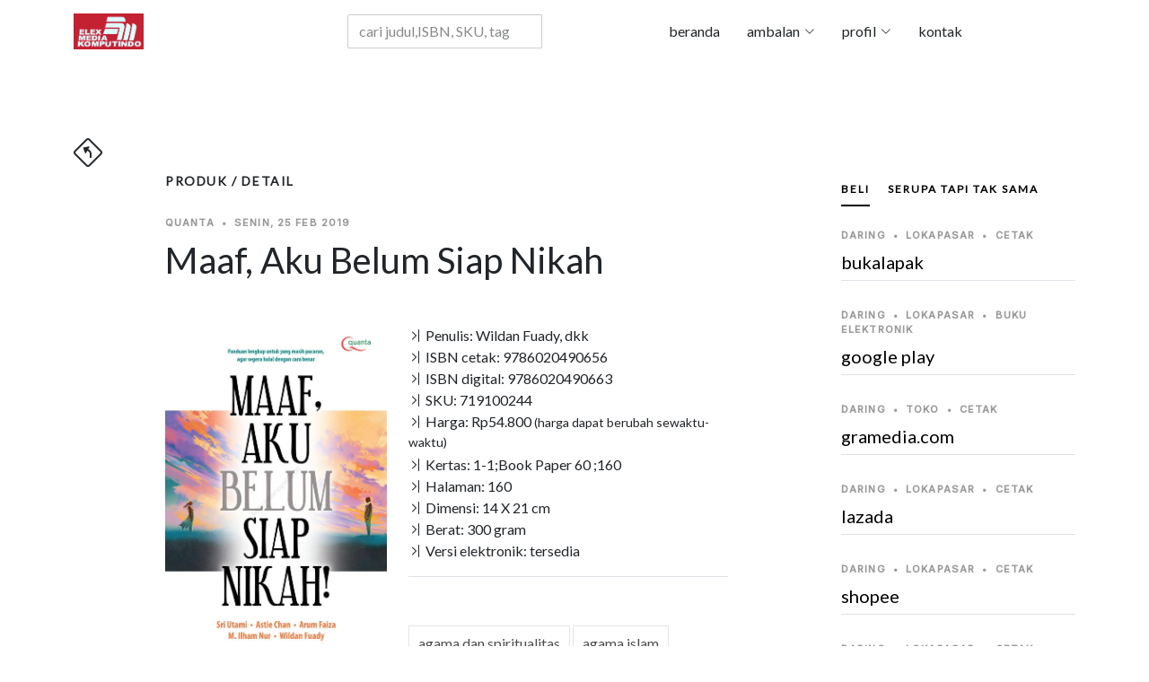

--- FILE ---
content_type: text/html; charset=UTF-8
request_url: https://elexmedia.id/produk/detail/beli/luring/jawa-barat/bandung/gramedia-mal-paris-van-java/10128/9786020490656
body_size: 19488
content:

﻿﻿<!DOCTYPE html>
<html lang="id">
<head>
  
<script type="application/ld+json">
{
      "@context": "https://schema.org",
      "@type": "WebPage",
      "breadcrumb": "agama > islam > islam",
      "mainEntity":{
              "@type": "Book",
              "bookFormat": "http://schema.org/EBook",
              "author": "Wildan Fuady, dkk",
              "abstract": "Ada suatu cerita, kebetulan Heni (bukan nama asli) masih duduk di bangku SMA. Entah dari mana datangnya ia bertatapan dengan seorang pria di kelas lainnya. Bermula dari pertemuan ini, ada perasaan aneh yang hinggap di hati dan pikirannya. Ia berusaha mengusir, namun kadang pikiran itu kembali lagi.
Lantas, apa yang harus dilakukan oleh Heni?
Buku ini, insya Allah akan menjadi jawaban apa yang seharusnya dilakukan oleh Heni dan khususnyakepada semua pembaca yang merasakan hal yang sama. Buku ini semoga menjadi teman dalam mencari jawaban tersebut tentang apa yang harus dilakukan jika perasaan cinta yang belum saatnya itu muncul.
Cinta itu fitrah, hanya saja banyak yang salah kaprah menyikapinya. Semoga setelah membaca buku ini, kita diistikamahkan untuk memiliki cinta yang benar. Bagaimana caranya? Resapi setiap tulisan dengan saksama dan praktikkan di dunia nyata!",
              "datePublished": "2019-02-25",
              "genre": "islam",
              "image": "https://elexmedia.s3.amazonaws.com/product/9786020490656.jpg",
              "inLanguage": "Indonesia",
              "isbn": "9786020490656",
              "keywords": "agama dan spiritualitas,agama islam,cerita inspiratif,ceritainspiratif,cinta fitrah,dunia nyata,inspirasi islami,islamic inspirations,jomblo,perasaan aneh,perkawinan,quanta,religion,religion spirituality,saksama,spirituality,wildan fuady,wildanfuady,wildan fuady googleplaybook",
              "size": "14Wx21H",    
              "name": "Maaf, Aku Belum Siap Nikah",
              "numberOfPages": "160",
              "publisher": "Elex Media Komputindo",
              "offers": {
                "@type": "Offer",
                "availability": "http://schema.org/InStock",
                "price": "54800",
                "priceCurrency": "IDR"
              },
              "url": "https://elexmedia.id/produk/detail/quanta/wildan-fuady-dkk/maaf-aku-belum-siap-nikah/9786020490656",
              "review": [
                {
                  "@type": "Review",
                  "author": "Penyunting Naskah",
                  "datePublished": "2019-02-25",
                  "name": "Penyunting",
                  "reviewBody": "Buku ini memiliki cerita inspiratif di tiap babnya.",
                  "reviewRating": {
                  	"@type": "Rating",
                  	"ratingValue": "5"
                  	}
                }
              ]
		}
}
</script>            
         
<meta charset="utf-8" />
  <base href="https://elexmedia.id/">
  <meta name="robots" content="index, follow" />
  <meta name="googlebot" content="index, follow" />
  <meta name="Bingbot" content="index, follow" />
  <meta content="width=device-width, initial-scale=1.0" name="viewport" />
  <meta name="google" content="notranslate" />
  <meta name="language" content="id" />
  <meta name="geo.country" content="id" />
  <meta http-equiv="content-language" content="In-Id" />
  <meta name="geo.placename" content="Indonesia" />
  <meta property="og:url" content="https://elexmedia.id/" />
<meta property="og:type" content="article" />
<meta property="og:title" content="Elex Media Komputindo" />
<meta property="og:image" content="" />
<meta property="og:site_name" content="Elex Media Komputindo" />
<meta property="og:description" content="" />
<meta name="twitter:card" content="summary_large_image">

<meta name="twitter:title" content="Elex Media Komputindo">
<meta name="twitter:image" content="">
<meta name="twitter:description" content="">
      
  <meta name="revisit-after" content="7 days" />
  <!-- Favicons  -->
  <link href="https://elexmedia.id/assets/img/favicon.png" rel="icon">
  <link href="https://elexmedia.id/assets/img/apple-touch-icon.png" rel="apple-touch-icon">
  
  <!-- Google Fonts -->
  <link rel="preconnect" href="https://fonts.googleapis.com">
  <link rel="preconnect" href="https://fonts.gstatic.com" crossorigin>
  <link href="https://fonts.googleapis.com/css2?family=Lato:wght@400;500&family=Inter:wght@400;500&family=Playfair+Display:ital,wght@0,400;0,700;1,400;1,700&display=swap" rel="stylesheet">
  <!-- <link href="https://fonts.googleapis.com/css2?family=EB+Garamond:wght@400;500&family=Inter:wght@400;500&family=Playfair+Display:ital,wght@0,400;0,700;1,400;1,700&display=swap" rel="stylesheet"> -->

  <!-- Vendor CSS Files -->

<link href="https://elexmedia.id/assets/vendor/skroll-mendatar/css/normalize.css" rel="stylesheet"> 
<link href="https://elexmedia.id/assets/vendor/skroll-mendatar/css/horizontal.css" rel="stylesheet"> 
<link href="https://elexmedia.id/assets/vendor/bootstrap/css/bootstrap.min.css" rel="stylesheet">
<link href="https://elexmedia.id/assets/vendor/bootstrap-icons/bootstrap-icons.css" rel="stylesheet">
<link href="https://elexmedia.id/assets/vendor/swiper/swiper-bundle.min.css" rel="stylesheet">
<link href="https://elexmedia.id/assets/vendor/glightbox/css/glightbox.min.css" rel="stylesheet">
<link href="https://elexmedia.id/assets/vendor/aos/aos.css" rel="stylesheet">
<link href="https://elexmedia.id/assets/css/variables.css" rel="stylesheet">
<link href="https://elexmedia.id/assets/css/elexmedia.css" rel="stylesheet">
<script src="https://elexmedia.id/assets/vendor/bootstrap/js/bootstrap.bundle.min.js"></script>
<script src="https://elexmedia.id/assets/vendor/swiper/swiper-bundle.min.js"></script>
<script src="https://elexmedia.id/assets/vendor/glightbox/js/glightbox.min.js"></script>
<script src="https://elexmedia.id/assets/vendor/aos/aos.js"></script>


<link rel="stylesheet" href="https://elexmedia.id/assets/vendor/pencarian/css/jquery.typeahead.css">
<script src="https://elexmedia.id/assets/vendor/pencarian/js/jquery-2.1.0.min.js"></script>
<script src="https://elexmedia.id/assets/vendor/pencarian/js/jquery.typeahead.js"></script> 
<script src="https://cdnjs.cloudflare.com/ajax/libs/Chart.js/2.9.4/Chart.js"></script>


  <title>Elex Media Komputindo - Maaf, Aku Belum Siap Nikah karya Wildan Fuady, dkk</title>
  <meta content="Ada suatu cerita, kebetulan Heni (bukan nama asli) masih duduk di bangku SMA. Entah dari mana datangnya ia bertatapan dengan seorang pria di kelas lainnya. Bermula dari pertemuan ini, ada perasaan aneh yang hinggap di hati dan pikirannya. Ia berusaha mengusir, namun kadang pikiran itu kembali lagi. Lantas, apa yang harus dilakukan oleh Heni? Buku ini, insya Allah akan menjadi jawaban apa yang seharusnya dilakukan oleh Heni dan khususnyakepada semua pembaca yang merasakan hal yang sama. Buku ini semoga menjadi teman dalam mencari jawaban tersebut tentang apa yang harus dilakukan jika perasaan cinta yang belum saatnya itu muncul. Cinta itu fitrah, hanya saja banyak yang salah kaprah menyikapinya. Semoga setelah membaca buku ini, kita diistikamahkan untuk memiliki cinta yang benar. Bagaimana caranya? Resapi setiap tulisan dengan saksama dan praktikkan di dunia nyata!" name="description">
  <meta content="Wildan Fuady, dkk" name="authors">
  <meta content=",motivasi ,pernikahan ,perkawinan ,jomblo ,pacaran ,ceritainspiratif ,WildanFuady,kompas,gramedia,palmerah, elexmedia, elex media komputindo" name="keywords">
</head>

<body>
 <!-- awal Header -->
      

  <header id="header" class="header d-flex align-items-center fixed-top">
    <div class="container-fluid container-xl d-flex align-items-center justify-content-between">

      <a href="https://elexmedia.id/" class="logo d-flex align-items-center">
        <img src="https://elexmedia.id/assets/img/logo-elexmedia-komputindo.png" alt="Situs resmi elexmedia">
      </a>
          
             <!-- ======= blanko pencarian ======= -->
            <div id="result-container" class="result-container"></div>
            <form action="https://elexmedia.id/produk/frasa/" class="search-form">
            <div class="typeahead__container">
                <div class="typeahead__field">
                    <div class="typeahead__query">
                        <input class="js-pencarian form-control" name="kata_kunci" type="search" placeholder="cari judul,ISBN, SKU, tagar" autocomplete="off">
                    </div>
                </div>
            </div>
            </form> 
      <nav id="navbar" class="navbar">
        <ul>
          <li><a href="https://elexmedia.id/">beranda</a></li> 
          <li class="dropdown"><a href="#"><span>ambalan</span> <i class="bi bi-chevron-down dropdown-indicator"></i></a>
            <ul>
              <li><a href="https://elexmedia.id/ambalan/tagar">topik</a></li>
              <li class="dropdown"><a href="#"><span>imprint</span> <i class="bi bi-chevron-down dropdown-indicator"></i></a>
                <ul>
                    <li><a href="https://elexmedia.id/imprint/penerbit/quanta">quanta</a></li>
                    <li><a href="https://elexmedia.id/imprint/penerbit/opredo">opredo</a></li>
                </ul>
              </li>
              <li class="dropdown"><a href="#"><span>serial</span> <i class="bi bi-chevron-down dropdown-indicator"></i></a>
                <ul>
                
				<li><a href="https://elexmedia.id/serial/ambalan/anak_dan_balita">anak dan balita</a></li>
				<li><a href="https://elexmedia.id/serial/ambalan/fotografi">fotografi</a></li>
				<li><a href="https://elexmedia.id/serial/ambalan/humaniora">humaniora</a></li>
				<li><a href="https://elexmedia.id/serial/ambalan/kesehatan">kesehatan</a></li>
				<li><a href="https://elexmedia.id/serial/ambalan/komik">komik</a></li>
				<li><a href="https://elexmedia.id/serial/ambalan/komik_pendidikan">komik pendidikan</a></li>
				<li><a href="https://elexmedia.id/serial/ambalan/komputer">komputer</a></li>
				<li><a href="https://elexmedia.id/serial/ambalan/manajemen_bisnis">manajemen bisnis</a></li>
				<li><a href="https://elexmedia.id/serial/ambalan/novel">novel</a></li>
				<li><a href="https://elexmedia.id/serial/ambalan/quanta">quanta</a></li>
				<li><a href="https://elexmedia.id/serial/ambalan/software">software</a></li>
				<li><a href="https://elexmedia.id/serial/ambalan/wisata">wisata</a></li>                </ul>
              </li>
              <!--
              <li class="dropdown"><a href="#"><span>non-fiksi</span> <i class="bi bi-chevron-down dropdown-indicator"></i></a>
                <ul>
                    <li><a href="https://elexmedia.id/ambalan/serial/humaniora">humaniora</a></li>
                    <li><a href="https://elexmedia.id/ambalan/serial/komik/pendidikan">komik pendidikan</a></li>
                    <li><a href="https://elexmedia.id/ambalan/serial/komputer">komputer</a></li>
                    <li><a href="https://elexmedia.id/ambalan/serial/manajemen/bisnis">manajemen bisnis</a></li>
                    <li><a href="https://elexmedia.id/ambalan/serial/referensi">referensi</a></li>
                </ul>
              </li>
              -->
            </ul>
          </li>
          <li class="dropdown"><a href="#"><span>profil</span> <i class="bi bi-chevron-down dropdown-indicator"></i></a>
             <ul>
               <li><a href="https://elexmedia.id/profil/id">bahasa indonesia</a></li>
               <li><a href="https://elexmedia.id/profil/en">english</a></li>
               <li><a href="https://elexmedia.id/profil/jp">日本</a></li>
             </ul>
          </li>    
          <li><a href="#kontak_kami">kontak</a></li>
        </ul>
      </nav>
      <div class="position-relative">
        <a href="#" class="mx-2 js-search-open"></a>
        <i class="bi bi-list mobile-nav-toggle"></i>
        <div class=" js-search-close"></div>
      </div>

      </div>

    </div>

  </header>

 <!-- akhir Header -->
  <main id="main">

    <section class="single-post-content">
      <div class="container">
        <!-- back button --> 
        <span><a href="#" onclick="history.back()"><i class="bi bi-sign-turn-slight-left" style="font-size:2rem"></i></a></span><h1> </h1>
        <div class="row">
          <div class="col-md-9 post-content" data-aos="fade-up">
            <!-- panduan lokasi halaman web untuk pengunjung -->  
            <h3 class="category-title">produk / detail</h3>
            
            <div class="single-post">
                
              <div class="post-meta"><span class="date">quanta</span> <span class="mx-1">&bullet;</span> <span>Senin, 25 Feb 2019 </span></div>
              <h1 class="mb-5">Maaf, Aku Belum Siap Nikah</h1>

              <div class="row">
            <div class="col-md-5">

                <img src="https://elexmedia.id//assets/img/sabar.gif" data-echo="https://elexmedia.s3.amazonaws.com/product/9786020490656.jpg" alt="sampul depan Maaf, Aku Belum Siap Nikah tidak tersedia" class="image mx-auto d-block rounded img-fluid">
                <div class="post-entry-1 border-right">
				 <!-- suplemen produk --></div>
            </div>  
            <div class="col-md-7">
                <div class="post-entry-1 border-bottom">
            <ul class="footer-links list-unstyled">
              <li><i class="bi bi-chevron-bar-right"></i> Penulis: Wildan Fuady, dkk</li>
              
			<li><i class="bi bi-chevron-bar-right"></i> ISBN cetak: 9786020490656</li>         
              
			<li><i class="bi bi-chevron-bar-right"></i> ISBN digital: 9786020490663</li>         
              <li><i class="bi bi-chevron-bar-right"></i> SKU: 719100244</li>
                            <li><i class="bi bi-chevron-bar-right"></i> Harga: Rp54.800 <small>(harga dapat berubah sewaktu-waktu)</small></li>
                            <li><i class="bi bi-chevron-bar-right"></i> Kertas: 1-1;Book Paper 60 ;160</li>
              <li><i class="bi bi-chevron-bar-right"></i> Halaman: 160</li>
              <li><i class="bi bi-chevron-bar-right"></i> Dimensi: 14 X 21 cm</li>
                            <li><i class="bi bi-chevron-bar-right"></i> Berat: 300 gram</li>
                                          <li><i class="bi bi-chevron-bar-right"></i> Versi elektronik: <a alt="produk Maaf, Aku Belum Siap Nikah telah tersedia di Google Play" href="#daftar-pembelian-daring"> tersedia</a></li>
              
            </ul>
                        </div>
                
             <div class="aside-block">
              <div id="daftar-tagar-produk">
              <ul class="aside-tags list-unstyled">
              
			<li><a href="https://elexmedia.id/tagar/cari/motivasi">motivasi</a></li>
			<li><a href="https://elexmedia.id/tagar/cari/pernikahan">pernikahan</a></li>
			<li><a href="https://elexmedia.id/tagar/cari/perkawinan">perkawinan</a></li>
			<li><a href="https://elexmedia.id/tagar/cari/jomblo">jomblo</a></li>
			<li><a href="https://elexmedia.id/tagar/cari/pacaran">pacaran</a></li>
			<li><a href="https://elexmedia.id/tagar/cari/ceritainspiratif">ceritainspiratif</a></li>
			<li><a href="https://elexmedia.id/tagar/cari/wildanfuady">wildanfuady</a></li>
			              </ul>
              </div>    
            </div>
            
            
            </div>  
          </div> 
              
            <!-- wordcloud -->    
            <div id="wordcloud"></div>  
              
              <div class="section-header d-flex justify-content-between align-items-center mb-5"></div>
              <h3>Sampul Belakang:</h3>
              <div id="teks-sampul-belakang"><p><span class="firstcharacter">A</span>da  suatu cerita, kebetulan Heni (bukan nama asli) masih duduk di bangku SMA . Entah dari mana datangnya ia bertatapan dengan seorang pria di kelas lainnya. Bermula dari pertemuan ini, ada perasaan aneh yang hinggap di hati dan pikirannya. Ia berusaha mengusir, namun kadang pikiran itu kembali lagi.</p><p>Lantas, apa yang harus dilakukan oleh Heni?</p><p>Buku ini, insya Allah akan menjadi jawaban apa yang seharusnya dilakukan oleh Heni dan khususnyakepada semua pembaca yang merasakan hal yang sama. Buku ini semoga menjadi teman dalam mencari jawaban tersebut tentang apa yang harus dilakukan jika perasaan cinta yang belum saatnya itu muncul.</p><p>Cinta itu fitrah, hanya saja banyak yang salah kaprah menyikapinya. Semoga setelah membaca buku ini, kita diistikamahkan untuk memiliki cinta yang benar. Bagaimana caranya? Resapi setiap tulisan dengan saksama dan praktikkan di dunia nyata!</p></div>              
            <!-- daftar isi -->    
            <div id="daftar-isi"></div> 
                            <div class="comments">
                  <div class="comment-replies bg-light p-3 mt-3 rounded">
                    <div class="reply d-flex mb-4">
                      <div class="flex-grow-1 ms-2 ms-sm-3">
                        <div class="reply-body">
                            <div><i class="bi bi-pen" style="font-size:2rem"></i><h5>Komentar Penyunting:</h5></div> 
                          <div class="reply-body"><p>Buku ini memiliki cerita inspiratif di tiap babnya.</div>                        </div>
                        <div class="reply-meta d-flex align-items-baseline">
                           <h6 class="mb-0 me-2"><i class="bi bi-person-circle"></i> Nursito Luky</h6>                        </div>
                      </div>
                    </div>
                  </div>  
                  
                                      
              </div>
                          </div>
          </div>
          <div class="col-md-3">
            <!-- ======= Sidebar ======= -->
            <div class="aside-block">

              <ul class="nav nav-pills custom-tab-nav mb-4" id="pills-tab" role="tablist">
                <li class="nav-item" role="presentation">
                  <button class="nav-link active" 
                          id="pills-beli-tab" 
                          data-bs-toggle="pill" 
                          data-bs-target="#pills-beli" 
                          type="button" role="tab" 
                          aria-controls="pills-beli" 
                          aria-selected="false">beli
                  </button>
                </li>
                <li class="nav-item" role="presentation">
                  <button class="nav-link " 
                          id="pills-serupa-tab" 
                          data-bs-toggle="pill" 
                          data-bs-target="#pills-serupa" 
                          type="button" role="tab" 
                          aria-controls="pills-serupa" 
                          aria-selected="true">serupa tapi tak sama
                  </button>
                </li>
                

              </ul>
                

              <div class="tab-content" id="pills-tabContent">


                <div class="tab-pane fade show active" id="pills-beli" role="tabpanel" aria-labelledby="pills-beli-tab">
                    
                    <div id="daftar-pembelian-daring">
                        
				<!-- daftar toko daring di https://elexmedia.id/ -->
				<div id="lokasi-pembelian-daring" class="post-entry-1 ">

					<div id="pembelian-ke-bukalapak" class="post-entry-2 border-bottom">
					<div class="post-meta"><span class="date">daring</span> <span class="mx-1">&bullet;</span> <span>lokapasar</span> <span class="mx-1">&bullet;</span> <span>cetak</span></div>
					<h2 class="mb-2"><a alt="daftar penjual produk 'Maaf, Aku Belum Siap Nikah' di  bukalapak pada Minggu, 25 Jan 2026 " href="https://bukalapak.com/c/hobi-koleksi/buku?from=omnisearch&from_keyword_history=false&search%5Bkeywords%5D=maaf aku belum siap nikah&search_source=omnisearch_category&source=https://elexmedia.id/" target="_blank" > bukalapak</a></h2>
					</div>
					<div id="pembelian-ke-google-play" class="post-entry-2 border-bottom">
					<div class="post-meta"><span class="date">daring</span> <span class="mx-1">&bullet;</span> <span>lokapasar</span> <span class="mx-1">&bullet;</span> <span>buku elektronik</span></div>
					<h2 class="mb-2"><a alt="daftar penjual produk 'Maaf, Aku Belum Siap Nikah' di  google play pada Minggu, 25 Jan 2026 " href="https://play.google.com/store/books/details/ebook_elex-media-komputindo_maaf-aku-belum-siap-nikah?id=tRiUDwAAQBAJ" target="_blank" > google play</a></h2>
					</div>
					<div id="pembelian-ke-gramedia-com" class="post-entry-2 border-bottom">
					<div class="post-meta"><span class="date">daring</span> <span class="mx-1">&bullet;</span> <span>toko</span> <span class="mx-1">&bullet;</span> <span>cetak</span> </div>
					<h2 class="mb-2"><a alt="daftar penjual produk 'Maaf, Aku Belum Siap Nikah' di  gramedia.com pada Minggu, 25 Jan 2026 " href="https://gramedia.com/products/maaf-aku-belum-siap-nikah" target="_blank" > gramedia.com</a></h2>
					</div>
					<div id="pembelian-ke-lazada" class="post-entry-2 border-bottom">
					<div class="post-meta"><span class="date">daring</span> <span class="mx-1">&bullet;</span> <span>lokapasar</span> <span class="mx-1">&bullet;</span> <span>cetak</span></div>
					<h2 class="mb-2"><a alt="daftar penjual produk 'Maaf, Aku Belum Siap Nikah' di  lazada pada Minggu, 25 Jan 2026 " href="https://lazada.co.id/catalog/?q=maaf aku belum siap nikah&from=https://elexmedia.id/produk/detail/lokapasar/lazada/maaf-aku-belum-siap-nikah/9786020490656" target="_blank" > lazada</a></h2>
					</div>
					<div id="pembelian-ke-shopee" class="post-entry-2 border-bottom">
					<div class="post-meta"><span class="date">daring</span> <span class="mx-1">&bullet;</span> <span>lokapasar</span> <span class="mx-1">&bullet;</span> <span>cetak</span></div>
					<h2 class="mb-2"><a alt="daftar penjual produk 'Maaf, Aku Belum Siap Nikah' di  shopee pada Minggu, 25 Jan 2026 " href="https://shopee.co.id/search?keyword=maaf aku belum siap nikah elex media komputindo" target="_blank" > shopee</a></h2>
					</div>
					<div id="pembelian-ke-tokopedia" class="post-entry-2 border-bottom">
					<div class="post-meta"><span class="date">daring</span> <span class="mx-1">&bullet;</span> <span>lokapasar</span> <span class="mx-1">&bullet;</span> <span>cetak</span></div>
					<h2 class="mb-2"><a alt="daftar penjual produk 'Maaf, Aku Belum Siap Nikah' di  tokopedia pada Minggu, 25 Jan 2026 " href="https://tokopedia.com/search?st=buku&q=maaf aku belum siap nikah" target="_blank" > tokopedia</a></h2>
					</div>

				</div>                    </div>    
                    <div id="daftar-pembelian-luring">
                        
				<!-- daftar toko luring di https://elexmedia.id/ -->
				<div class="post-entry-1">

					<div class="post-entry-2 border-bottom">
					<div class="post-meta"><span class="date">luring</span> <span class="mx-1">&bullet;</span> <span>Banda Aceh</span> <span class="mx-1">&bullet;</span> <span>Aceh</span></div>
					<h2 class="mb-2"><a alt="
				nama toko: Gramedia Syiah Kuala
				kodepos: 24415
				kota: Banda Aceh
				kecamatan: Syiah Kuala
				kelurahan: Jl. T. Panglima Nyak Makam
				stok: cek dulu ya sayang...
				WhatsApp: WhatsApp: +6281348032303
				
 Gramedia Syiah Kuala pada Minggu, 25 Jan 2026 " href="https://elexmedia.id/produk/detail/beli/luring/aceh/banda-aceh/gramedia-syiah-kuala/10239/9786020490656" target="_blank" >Gramedia Syiah Kuala</a></h2>
					<span class="author mb-3 d-block">WhatsApp: +6281348032303</span>
					</div>
					<div class="post-entry-2 border-bottom">
					<div class="post-meta"><span class="date">luring</span> <span class="mx-1">&bullet;</span> <span>Denpasar</span> <span class="mx-1">&bullet;</span> <span>Bali</span></div>
					<h2 class="mb-2"><a alt="
				nama toko: Gramedia Mal Galeria
				kodepos: 80361
				kota: Denpasar
				kelurahan: Mal Galeria Blok D Lt. 2, Jalan By Pass I Ngurah Rai, Simpang Dewa Ruci
				stok: cek dulu ya sayang...
				WhatsApp: WhatsApp: +628113980050
				
 Gramedia Mal Galeria pada Minggu, 25 Jan 2026 " href="https://elexmedia.id/produk/detail/beli/luring/bali/denpasar/gramedia-mal-galeria/10103/9786020490656" target="_blank" >Gramedia Mal Galeria</a></h2>
					<span class="author mb-3 d-block">WhatsApp: +628113980050</span>
					</div>
					<div class="post-entry-2 border-bottom">
					<div class="post-meta"><span class="date">luring</span> <span class="mx-1">&bullet;</span> <span>Denpasar</span> <span class="mx-1">&bullet;</span> <span>Bali</span></div>
					<h2 class="mb-2"><a alt="
				nama toko: Gramedia Hardy Mall Gatsu
				kodepos: 80223
				kota: Denpasar
				kecamatan: Denpasar Selatan
				kelurahan: Hardys Mall Gatsu, Jl. Gatot Subroto Tengah No. 22, Dauh Puri Kaja
				stok: cek dulu ya sayang...
				WhatsApp: WhatsApp: +6281337672965
				
 Gramedia Hardy Mall Gatsu pada Minggu, 25 Jan 2026 " href="https://elexmedia.id/produk/detail/beli/luring/bali/denpasar/gramedia-hardy-mall-gatsu/10158/9786020490656" target="_blank" >Gramedia Hardy Mall Gatsu</a></h2>
					<span class="author mb-3 d-block">WhatsApp: +6281337672965</span>
					</div>
					<div class="post-entry-2 border-bottom">
					<div class="post-meta"><span class="date">luring</span> <span class="mx-1">&bullet;</span> <span>Tangerang</span> <span class="mx-1">&bullet;</span> <span>Banten</span></div>
					<h2 class="mb-2"><a alt="
				nama toko: Gramedia Supermal Karawaci
				kodepos: 15811
				provinsi: Banten
				kota: Tangerang
				kecamatan: Curug
				kelurahan: Supermal Karawaci, Jl . Boulevard Diponegoro No.105
				stok: cek dulu ya sayang...
				WhatsApp: WhatsApp: +6285155330692
				
 Gramedia Supermal Karawaci pada Minggu, 25 Jan 2026 " href="https://elexmedia.id/produk/detail/beli/luring/banten/tangerang/gramedia-supermal-karawaci/10117/9786020490656" target="_blank" >Gramedia Supermal Karawaci</a></h2>
					<span class="author mb-3 d-block">WhatsApp: +6285155330692</span>
					</div>
					<div class="post-entry-2 border-bottom">
					<div class="post-meta"><span class="date">luring</span> <span class="mx-1">&bullet;</span> <span>Tangerang</span> <span class="mx-1">&bullet;</span> <span>Banten</span></div>
					<h2 class="mb-2"><a alt="
				nama toko: Gramedia World Emerald Bintaro
				kodepos: 15227
				provinsi: Banten
				kota: Tangerang
				kecamatan: Pondok Aren
				kelurahan: CBD Emerald Lantai 1 Blok CE/B-02, Jalan Boulevard Bintaro Jaya
				stok: cek dulu ya sayang...
				WhatsApp: WhatsApp: +6281221923392
				
 Gramedia World Emerald Bintaro pada Minggu, 25 Jan 2026 " href="https://elexmedia.id/produk/detail/beli/luring/banten/tangerang/gramedia-world-emerald-bintaro/10161/9786020490656" target="_blank" >Gramedia World Emerald Bintaro</a></h2>
					<span class="author mb-3 d-block">WhatsApp: +6281221923392</span>
					</div>
					<div class="post-entry-2 border-bottom">
					<div class="post-meta"><span class="date">luring</span> <span class="mx-1">&bullet;</span> <span>Cilegon</span> <span class="mx-1">&bullet;</span> <span>Banten</span></div>
					<h2 class="mb-2"><a alt="
				nama toko: Gramedia Ramanuju
				kodepos: 42431
				provinsi: Banten
				kota: Cilegon
				kecamatan: Purwakarta
				kelurahan: Simpang Tiga No.9-10
				stok: cek dulu ya sayang...
				telepon: Whatsapp: +6287887034873
				
 Gramedia Ramanuju pada Minggu, 25 Jan 2026 " href="https://elexmedia.id/produk/detail/beli/luring/banten/cilegon/gramedia-ramanuju/10163/9786020490656" target="_blank" >Gramedia Ramanuju</a></h2>
					<span class="author mb-3 d-block"></span>
					</div>
					<div class="post-entry-2 border-bottom">
					<div class="post-meta"><span class="date">luring</span> <span class="mx-1">&bullet;</span> <span>Tangerang</span> <span class="mx-1">&bullet;</span> <span>Banten</span></div>
					<h2 class="mb-2"><a alt="
				nama toko: Gramedia Sumarecon Mall
				kodepos: 15810
				provinsi: Banten
				kota: Tangerang
				kecamatan: Kelapa Dua
				kelurahan: Summarecon Mal Serpong Lt.1 Unit 1F-01, Jl. Boulevard Gading Serpong, Sentra Gading Serpong
				stok: cek dulu ya sayang...
				WhatsApp: WhatsApp: +6285772334709
				
 Gramedia Sumarecon Mall pada Minggu, 25 Jan 2026 " href="https://elexmedia.id/produk/detail/beli/luring/banten/tangerang/gramedia-sumarecon-mall/10178/9786020490656" target="_blank" >Gramedia Sumarecon Mall</a></h2>
					<span class="author mb-3 d-block">WhatsApp: +6285772334709</span>
					</div>
					<div class="post-entry-2 border-bottom">
					<div class="post-meta"><span class="date">luring</span> <span class="mx-1">&bullet;</span> <span>Tangerang</span> <span class="mx-1">&bullet;</span> <span>Banten</span></div>
					<h2 class="mb-2"><a alt="
				nama toko: Gramedia Mal Alam Sutera
				kodepos: 15143
				provinsi: Banten
				kota: Tangerang
				kecamatan: Pinang (Penang)
				kelurahan: Mall @ Alam Sutera Lt Dasar unit GA-T 02, Alam Sutera, Jl. Jalur Sutera Bar. No.16
				stok: cek dulu ya sayang...
				WhatsApp: WhatsApp: +6285775406433
				
 Gramedia Mal Alam Sutera pada Minggu, 25 Jan 2026 " href="https://elexmedia.id/produk/detail/beli/luring/banten/tangerang/gramedia-mal-alam-sutera/10241/9786020490656" target="_blank" >Gramedia Mal Alam Sutera</a></h2>
					<span class="author mb-3 d-block">WhatsApp: +6285775406433</span>
					</div>
					<div class="post-entry-2 border-bottom">
					<div class="post-meta"><span class="date">luring</span> <span class="mx-1">&bullet;</span> <span>Tangerang</span> <span class="mx-1">&bullet;</span> <span>Banten</span></div>
					<h2 class="mb-2"><a alt="
				nama toko: Gramedia Mall Bale
				kodepos: 15119
				provinsi: Banten
				kota: Tangerang
				kecamatan: Tangerang
				kelurahan: Mall Bale Kota, Jl. Jenderal Sudirman No.10
				stok: cek dulu ya sayang...
				WhatsApp: WhatsApp: +6289530833480
				
 Gramedia Mall Bale pada Minggu, 25 Jan 2026 " href="https://elexmedia.id/produk/detail/beli/luring/banten/tangerang/gramedia-mall-bale/10249/9786020490656" target="_blank" >Gramedia Mall Bale</a></h2>
					<span class="author mb-3 d-block">WhatsApp: +6289530833480</span>
					</div>
					<div class="post-entry-2 border-bottom">
					<div class="post-meta"><span class="date">luring</span> <span class="mx-1">&bullet;</span> <span>Tangerang</span> <span class="mx-1">&bullet;</span> <span>Banten</span></div>
					<h2 class="mb-2"><a alt="
				nama toko: Gramedia Citraraya
				kodepos: 15710
				provinsi: Banten
				kota: Tangerang
				kecamatan: Panongan
				kelurahan: Jalan Ecopolis Boulevard
				stok: cek dulu ya sayang...
				WhatsApp: WhatsApp: +6281315354439
				
 Gramedia Citraraya pada Minggu, 25 Jan 2026 " href="https://elexmedia.id/produk/detail/beli/luring/banten/tangerang/gramedia-citraraya/10390/9786020490656" target="_blank" >Gramedia Citraraya</a></h2>
					<span class="author mb-3 d-block">WhatsApp: +6281315354439</span>
					</div>
					<div class="post-entry-2 border-bottom">
					<div class="post-meta"><span class="date">luring</span> <span class="mx-1">&bullet;</span> <span>Tangerang</span> <span class="mx-1">&bullet;</span> <span>Banten</span></div>
					<h2 class="mb-2"><a alt="
				nama toko: Gramedia Teras kota
				kodepos: 15321
				provinsi: Banten
				kota: Tangerang
				kecamatan: Serpong
				kelurahan: Teras Kota, Lengkong Gudang, Serpong, Kota Tangerang Selatan
				stok: cek dulu ya sayang...
				WhatsApp: WhatsApp: +6287784150441
				
 Gramedia Teras kota pada Minggu, 25 Jan 2026 " href="https://elexmedia.id/produk/detail/beli/luring/banten/tangerang/gramedia-teras-kota/10451/9786020490656" target="_blank" >Gramedia Teras kota</a></h2>
					<span class="author mb-3 d-block">WhatsApp: +6287784150441</span>
					</div>
					<div class="post-entry-2 border-bottom">
					<div class="post-meta"><span class="date">luring</span> <span class="mx-1">&bullet;</span> <span>Tangerang</span> <span class="mx-1">&bullet;</span> <span>Banten</span></div>
					<h2 class="mb-2"><a alt="
				nama toko: Gramedia AEON Mall BSD City
				kodepos: 15345
				provinsi: Banten
				kota: Tangerang
				kecamatan: Serpong
				kelurahan: Jl. Grand Boulevard BSD City Second Floor, Lot 2-38
				stok: cek dulu ya sayang...
				WhatsApp: WhatsApp: +6285781941666
				
 Gramedia AEON Mall BSD City pada Minggu, 25 Jan 2026 " href="https://elexmedia.id/produk/detail/beli/luring/banten/tangerang/gramedia-aeon-mall-bsd-city/10478/9786020490656" target="_blank" >Gramedia AEON Mall BSD City</a></h2>
					<span class="author mb-3 d-block">WhatsApp: +6285781941666</span>
					</div>
					<div class="post-entry-2 border-bottom">
					<div class="post-meta"><span class="date">luring</span> <span class="mx-1">&bullet;</span> <span>Tangerang</span> <span class="mx-1">&bullet;</span> <span>Banten</span></div>
					<h2 class="mb-2"><a alt="
				nama toko: Gramedia World BSD
				kodepos: 15339
				provinsi: Banten
				kota: Tangerang
				kecamatan: Serpong
				kelurahan: Jl. BSD Raya Utama No. 22
				stok: cek dulu ya sayang...
				WhatsApp: WhatsApp: +6283813907025
				
 Gramedia World BSD pada Minggu, 25 Jan 2026 " href="https://elexmedia.id/produk/detail/beli/luring/banten/tangerang/gramedia-world-bsd/10489/9786020490656" target="_blank" >Gramedia World BSD</a></h2>
					<span class="author mb-3 d-block">WhatsApp: +6283813907025</span>
					</div>
					<div class="post-entry-2 border-bottom">
					<div class="post-meta"><span class="date">luring</span> <span class="mx-1">&bullet;</span> <span>Bengkulu</span></div>
					<h2 class="mb-2"><a alt="
				nama toko: Toko Gramedia Bengkulu
				kodepos: 38221
				provinsi: Bengkulu
				kota: Bengkulu
				kecamatan: Ratu Samban
				kelurahan: Mega Mall Lt. II Jl. Kyai Zainal Abidin 11
				stok: cek dulu ya sayang...
				WhatsApp: WhatsApp: +6282281214159
				
 Toko Gramedia Bengkulu pada Minggu, 25 Jan 2026 " href="https://elexmedia.id/produk/detail/beli/luring/bengkulu/bengkulu/toko-gramedia-bengkulu/10447/9786020490656" target="_blank" >Toko Gramedia Bengkulu</a></h2>
					<span class="author mb-3 d-block">WhatsApp: +6282281214159</span>
					</div>
					<div class="post-entry-2 border-bottom">
					<div class="post-meta"><span class="date">luring</span> <span class="mx-1">&bullet;</span> <span>Santa Clara</span> <span class="mx-1">&bullet;</span> <span>California</span></div>
					<h2 class="mb-2"><a alt="
				nama toko: Google Play Store
				kodepos: 00000
				provinsi: California
				kota: Santa Clara
				stok: cek dulu ya sayang...
				telepon: 
				
 Google Play Store pada Minggu, 25 Jan 2026 " href="https://elexmedia.id/produk/detail/beli/luring/california/santa-clara/google-play-store/33333/9786020490656" target="_blank" >Google Play Store</a></h2>
					<span class="author mb-3 d-block"></span>
					</div>
					<div class="post-entry-2 border-bottom">
					<div class="post-meta"><span class="date">luring</span> <span class="mx-1">&bullet;</span> <span>Yogyakarta</span> <span class="mx-1">&bullet;</span> <span>DI Yogyakarta</span></div>
					<h2 class="mb-2"><a alt="
				nama toko: Gramedia Sudirman
				kodepos: 55224
				provinsi: DI Yogyakarta
				kota: Yogyakarta
				kecamatan: Gondokusuman
				kelurahan: Jl. Jend. Sudirman No.54-56
				stok: cek dulu ya sayang...
				WhatsApp: WhatsApp: +6281915540095
				
 Gramedia Sudirman pada Minggu, 25 Jan 2026 " href="https://elexmedia.id/produk/detail/beli/luring/di-yogyakarta/yogyakarta/gramedia-sudirman/10105/9786020490656" target="_blank" >Gramedia Sudirman</a></h2>
					<span class="author mb-3 d-block">WhatsApp: +6281915540095</span>
					</div>
					<div class="post-entry-2 border-bottom">
					<div class="post-meta"><span class="date">luring</span> <span class="mx-1">&bullet;</span> <span>Yogyakarta</span> <span class="mx-1">&bullet;</span> <span>DI Yogyakarta</span></div>
					<h2 class="mb-2"><a alt="
				nama toko: Gramedia Malioboro Shopping Mall
				kodepos: 55271
				provinsi: DI Yogyakarta
				kota: Yogyakarta
				kecamatan: Gedong Tengen
				kelurahan: JL Malioboro, No. 52-58, Suryatmajan, Danurejan
				stok: cek dulu ya sayang...
				WhatsApp: WhatsApp: +6287706086113
				
 Gramedia Malioboro Shopping Mall pada Minggu, 25 Jan 2026 " href="https://elexmedia.id/produk/detail/beli/luring/di-yogyakarta/yogyakarta/gramedia-malioboro-shopping-mall/10127/9786020490656" target="_blank" >Gramedia Malioboro Shopping Mall</a></h2>
					<span class="author mb-3 d-block">WhatsApp: +6287706086113</span>
					</div>
					<div class="post-entry-2 border-bottom">
					<div class="post-meta"><span class="date">luring</span> <span class="mx-1">&bullet;</span> <span>Sleman</span> <span class="mx-1">&bullet;</span> <span>DI Yogyakarta</span></div>
					<h2 class="mb-2"><a alt="
				nama toko: Gramedia Ambarukmo Plaza
				kodepos: 55281
				provinsi: DI Yogyakarta
				kota: Sleman
				kecamatan: Depok
				kelurahan: Ambarrukmo Plaza, Jalan Laksda Adisucipto Km.6
				stok: cek dulu ya sayang...
				WhatsApp: WhatsApp: +6281393702614
				
 Gramedia Ambarukmo Plaza pada Minggu, 25 Jan 2026 " href="https://elexmedia.id/produk/detail/beli/luring/di-yogyakarta/sleman/gramedia-ambarukmo-plaza/10170/9786020490656" target="_blank" >Gramedia Ambarukmo Plaza</a></h2>
					<span class="author mb-3 d-block">WhatsApp: +6281393702614</span>
					</div>
					<div class="post-entry-2 border-bottom">
					<div class="post-meta"><span class="date">luring</span> <span class="mx-1">&bullet;</span> <span>Sleman</span> <span class="mx-1">&bullet;</span> <span>DI Yogyakarta</span></div>
					<h2 class="mb-2"><a alt="
				nama toko: Gramedia City Mall
				kodepos: 55284
				provinsi: DI Yogyakarta
				kota: Sleman
				kecamatan: Mlati
				kelurahan: Jogja City Mall Lantai UG, Jalan Magelang Km.6, Sinduadi, Mlati
				stok: cek dulu ya sayang...
				WhatsApp: WhatsApp: +6285291000421
				
 Gramedia City Mall pada Minggu, 25 Jan 2026 " href="https://elexmedia.id/produk/detail/beli/luring/di-yogyakarta/sleman/gramedia-city-mall/10486/9786020490656" target="_blank" >Gramedia City Mall</a></h2>
					<span class="author mb-3 d-block">WhatsApp: +6285291000421</span>
					</div>
					<div class="post-entry-2 border-bottom">
					<div class="post-meta"><span class="date">luring</span> <span class="mx-1">&bullet;</span> <span>Sleman</span> <span class="mx-1">&bullet;</span> <span>DI Yogyakarta</span></div>
					<h2 class="mb-2"><a alt="
				nama toko: Gramedia Hartono Mall
				kodepos: 55281
				provinsi: DI Yogyakarta
				kota: Sleman
				kecamatan: Depok
				kelurahan: Jl. Ring Road Utara, Kaliwaru
				stok: cek dulu ya sayang...
				telepon: 
				
 Gramedia Hartono Mall pada Minggu, 25 Jan 2026 " href="https://elexmedia.id/produk/detail/beli/luring/di-yogyakarta/sleman/gramedia-hartono-mall/81127/9786020490656" target="_blank" >Gramedia Hartono Mall</a></h2>
					<span class="author mb-3 d-block"></span>
					</div>
					<div class="post-entry-2 border-bottom">
					<div class="post-meta"><span class="date">luring</span> <span class="mx-1">&bullet;</span> <span>Jakarta Barat</span> <span class="mx-1">&bullet;</span> <span>DKI Jakarta</span></div>
					<h2 class="mb-2"><a alt="
				nama toko: Gramedia Gajah Mada
				kodepos: 11140
				provinsi: DKI Jakarta
				kota: Jakarta Barat
				kecamatan: Taman Sari
				kelurahan: Jalan Gajah Mada No.104-107, RT.5/RW.1, Krukut, Tamansari, RT.5/RW.1
				stok: cek dulu ya sayang...
				WhatsApp: WhatsApp: +6282114135145
				
 Gramedia Gajah Mada pada Minggu, 25 Jan 2026 " href="https://elexmedia.id/produk/detail/beli/luring/dki-jakarta/jakarta-barat/gramedia-gajah-mada/10100/9786020490656" target="_blank" >Gramedia Gajah Mada</a></h2>
					<span class="author mb-3 d-block">WhatsApp: +6282114135145</span>
					</div>
					<div class="post-entry-2 border-bottom">
					<div class="post-meta"><span class="date">luring</span> <span class="mx-1">&bullet;</span> <span>Jakarta Pusat</span> <span class="mx-1">&bullet;</span> <span>DKI Jakarta</span></div>
					<h2 class="mb-2"><a alt="
				nama toko: Gramedia Pintu Air
				kodepos: 10710
				provinsi: DKI Jakarta
				kota: Jakarta Pusat
				kecamatan: Sawah Besar
				kelurahan: Jl. Pintu Air Raya No.72, RT.6/RW.1
				stok: cek dulu ya sayang...
				WhatsApp: WhatsApp: +6281299428135
				
 Gramedia Pintu Air pada Minggu, 25 Jan 2026 " href="https://elexmedia.id/produk/detail/beli/luring/dki-jakarta/jakarta-pusat/gramedia-pintu-air/10101/9786020490656" target="_blank" >Gramedia Pintu Air</a></h2>
					<span class="author mb-3 d-block">WhatsApp: +6281299428135</span>
					</div>
					<div class="post-entry-2 border-bottom">
					<div class="post-meta"><span class="date">luring</span> <span class="mx-1">&bullet;</span> <span>Jakarta Timur</span> <span class="mx-1">&bullet;</span> <span>DKI Jakarta</span></div>
					<h2 class="mb-2"><a alt="
				nama toko: Gramedia Matraman
				kodepos: 13150
				provinsi: DKI Jakarta
				kota: Jakarta Timur
				kecamatan: Matraman
				kelurahan: Jl. Matraman Raya No.46-48, RT.12/RW.2
				stok: cek dulu ya sayang...
				WhatsApp: WhatsApp: +6282114536964
				
 Gramedia Matraman pada Minggu, 25 Jan 2026 " href="https://elexmedia.id/produk/detail/beli/luring/dki-jakarta/jakarta-timur/gramedia-matraman/10108/9786020490656" target="_blank" >Gramedia Matraman</a></h2>
					<span class="author mb-3 d-block">WhatsApp: +6282114536964</span>
					</div>
					<div class="post-entry-2 border-bottom">
					<div class="post-meta"><span class="date">luring</span> <span class="mx-1">&bullet;</span> <span>Jakarta Utara</span> <span class="mx-1">&bullet;</span> <span>DKI Jakarta</span></div>
					<h2 class="mb-2"><a alt="
				nama toko: Gramedia Mal Artha Gading
				kodepos: 14240
				provinsi: DKI Jakarta
				kota: Jakarta Utara
				kecamatan: Kelapa Gading
				kelurahan: Mal Artha Gading, Jl. Artha Gading Sel. No.1, RT.18/RW.8
				stok: cek dulu ya sayang...
				WhatsApp: WhatsApp: +6285774575257
				
 Gramedia Mal Artha Gading pada Minggu, 25 Jan 2026 " href="https://elexmedia.id/produk/detail/beli/luring/dki-jakarta/jakarta-utara/gramedia-mal-artha-gading/10112/9786020490656" target="_blank" >Gramedia Mal Artha Gading</a></h2>
					<span class="author mb-3 d-block">WhatsApp: +6285774575257</span>
					</div>
					<div class="post-entry-2 border-bottom">
					<div class="post-meta"><span class="date">luring</span> <span class="mx-1">&bullet;</span> <span>Jakarta Selatan</span> <span class="mx-1">&bullet;</span> <span>DKI Jakarta</span></div>
					<h2 class="mb-2"><a alt="
				nama toko: Gramedia Mal Pondok Indah
				kodepos: 12310
				provinsi: DKI Jakarta
				kota: Jakarta Selatan
				kecamatan: Kebayoran Lama
				kelurahan: Mal Pondok Indah Blok D Lantai 1, Jalan Metro Pondok Indah, Kebayoran Lama, RT.1/RW.16
				stok: cek dulu ya sayang...
				WhatsApp: WhatsApp: +6281314400456
				
 Gramedia Mal Pondok Indah pada Minggu, 25 Jan 2026 " href="https://elexmedia.id/produk/detail/beli/luring/dki-jakarta/jakarta-selatan/gramedia-mal-pondok-indah/10115/9786020490656" target="_blank" >Gramedia Mal Pondok Indah</a></h2>
					<span class="author mb-3 d-block">WhatsApp: +6281314400456</span>
					</div>
					<div class="post-entry-2 border-bottom">
					<div class="post-meta"><span class="date">luring</span> <span class="mx-1">&bullet;</span> <span>Jakarta Selatan</span> <span class="mx-1">&bullet;</span> <span>DKI Jakarta</span></div>
					<h2 class="mb-2"><a alt="
				nama toko: Gramedia Plaza Bintaro Jaya
				kodepos: 12330
				provinsi: DKI Jakarta
				kota: Jakarta Selatan
				kecamatan: Pesanggrahan
				kelurahan: Plaza Bintaro Jaya Lt. 2, Kav. Q & Lt. 3 Blok W-3-4-5, Jalan Bintaro Utama Sektor III-A
				stok: cek dulu ya sayang...
				WhatsApp: WhatsApp: +6285693681788
				
 Gramedia Plaza Bintaro Jaya pada Minggu, 25 Jan 2026 " href="https://elexmedia.id/produk/detail/beli/luring/dki-jakarta/jakarta-selatan/gramedia-plaza-bintaro-jaya/10124/9786020490656" target="_blank" >Gramedia Plaza Bintaro Jaya</a></h2>
					<span class="author mb-3 d-block">WhatsApp: +6285693681788</span>
					</div>
					<div class="post-entry-2 border-bottom">
					<div class="post-meta"><span class="date">luring</span> <span class="mx-1">&bullet;</span> <span>Jakarta Barat</span> <span class="mx-1">&bullet;</span> <span>DKI Jakarta</span></div>
					<h2 class="mb-2"><a alt="
				nama toko: Gramedia Mal Puri Indah
				kodepos: 11610
				provinsi: DKI Jakarta
				kota: Jakarta Barat
				kecamatan: Kembangan
				kelurahan: Mal Puri Indah Lantai 1, Jl. Puri Agung, RT.1/RW.2
				stok: cek dulu ya sayang...
				WhatsApp: WhatsApp: +6282111723404
				
 Gramedia Mal Puri Indah pada Minggu, 25 Jan 2026 " href="https://elexmedia.id/produk/detail/beli/luring/dki-jakarta/jakarta-barat/gramedia-mal-puri-indah/10134/9786020490656" target="_blank" >Gramedia Mal Puri Indah</a></h2>
					<span class="author mb-3 d-block">WhatsApp: +6282111723404</span>
					</div>
					<div class="post-entry-2 border-bottom">
					<div class="post-meta"><span class="date">luring</span> <span class="mx-1">&bullet;</span> <span>Jakarta Barat</span> <span class="mx-1">&bullet;</span> <span>DKI Jakarta</span></div>
					<h2 class="mb-2"><a alt="
				nama toko: Gramedia Mal Daan Mogot
				kodepos: 11840
				provinsi: DKI Jakarta
				kota: Jakarta Barat
				kecamatan: Kalideres
				kelurahan: KM 16, Mall Matahari Daan Mogot / LD - SM A, Jalan Daan Mogot Raya, RT.8/RW.12
				stok: cek dulu ya sayang...
				WhatsApp: WhatsApp: +6281298997848
				
 Gramedia Mal Daan Mogot pada Minggu, 25 Jan 2026 " href="https://elexmedia.id/produk/detail/beli/luring/dki-jakarta/jakarta-barat/gramedia-mal-daan-mogot/10146/9786020490656" target="_blank" >Gramedia Mal Daan Mogot</a></h2>
					<span class="author mb-3 d-block">WhatsApp: +6281298997848</span>
					</div>
					<div class="post-entry-2 border-bottom">
					<div class="post-meta"><span class="date">luring</span> <span class="mx-1">&bullet;</span> <span>Jakarta Utara</span> <span class="mx-1">&bullet;</span> <span>DKI Jakarta</span></div>
					<h2 class="mb-2"><a alt="
				nama toko: Gramedia Mal Artha Gading
				kodepos: 14240
				provinsi: DKI Jakarta
				kota: Jakarta Utara
				kecamatan: Kelapa Gading
				kelurahan: Mal Artha Gading, Jl. Artha Gading Sel. No.1, RT.18/RW.8
				stok: cek dulu ya sayang...
				WhatsApp: WhatsApp: +6281808222485
				
 Gramedia Mal Artha Gading pada Minggu, 25 Jan 2026 " href="https://elexmedia.id/produk/detail/beli/luring/dki-jakarta/jakarta-utara/gramedia-mal-artha-gading/10155/9786020490656" target="_blank" >Gramedia Mal Artha Gading</a></h2>
					<span class="author mb-3 d-block">WhatsApp: +6281808222485</span>
					</div>
					<div class="post-entry-2 border-bottom">
					<div class="post-meta"><span class="date">luring</span> <span class="mx-1">&bullet;</span> <span>Jakarta Pusat</span> <span class="mx-1">&bullet;</span> <span>DKI Jakarta</span></div>
					<h2 class="mb-2"><a alt="
				nama toko: Gramedia Grand Indonesia
				kodepos: 10310
				provinsi: DKI Jakarta
				kota: Jakarta Pusat
				kecamatan: Menteng
				kelurahan: Grand Indonesia Shopping Town, East Mall Unit B-2-DS, B-3-23A, Jl. MH Thamrin - Jakarta
				stok: cek dulu ya sayang...
				WhatsApp: WhatsApp: +6281310950421
				
 Gramedia Grand Indonesia pada Minggu, 25 Jan 2026 " href="https://elexmedia.id/produk/detail/beli/luring/dki-jakarta/jakarta-pusat/gramedia-grand-indonesia/10169/9786020490656" target="_blank" >Gramedia Grand Indonesia</a></h2>
					<span class="author mb-3 d-block">WhatsApp: +6281310950421</span>
					</div>
					<div class="post-entry-2 border-bottom">
					<div class="post-meta"><span class="date">luring</span> <span class="mx-1">&bullet;</span> <span>Jakarta Timur</span> <span class="mx-1">&bullet;</span> <span>DKI Jakarta</span></div>
					<h2 class="mb-2"><a alt="
				nama toko: Gramedia Mall Cijantung
				kodepos: 13440
				provinsi: DKI Jakarta
				kota: Jakarta Timur
				kecamatan: Pasar Rebo
				kelurahan: Mall Cijantung Lantai 3, Jalan Kesehatan No. 1, Duren Sawit, RT.1/RW.4, Cijantung
				stok: cek dulu ya sayang...
				WhatsApp: WhatsApp: +6281289847907
				
 Gramedia Mall Cijantung pada Minggu, 25 Jan 2026 " href="https://elexmedia.id/produk/detail/beli/luring/dki-jakarta/jakarta-timur/gramedia-mall-cijantung/10179/9786020490656" target="_blank" >Gramedia Mall Cijantung</a></h2>
					<span class="author mb-3 d-block">WhatsApp: +6281289847907</span>
					</div>
					<div class="post-entry-2 border-bottom">
					<div class="post-meta"><span class="date">luring</span> <span class="mx-1">&bullet;</span> <span>Jakarta Selatan</span> <span class="mx-1">&bullet;</span> <span>DKI Jakarta</span></div>
					<h2 class="mb-2"><a alt="
				nama toko: Gramedia Gandaria City
				kodepos: 12240
				provinsi: DKI Jakarta
				kota: Jakarta Selatan
				kecamatan: Kebayoran Lama
				kelurahan: Gandaria City, Jl. Sultan Iskandar Muda
				stok: cek dulu ya sayang...
				WhatsApp: WhatsApp: +6282122408549
				
 Gramedia Gandaria City pada Minggu, 25 Jan 2026 " href="https://elexmedia.id/produk/detail/beli/luring/dki-jakarta/jakarta-selatan/gramedia-gandaria-city/10180/9786020490656" target="_blank" >Gramedia Gandaria City</a></h2>
					<span class="author mb-3 d-block">WhatsApp: +6282122408549</span>
					</div>
					<div class="post-entry-2 border-bottom">
					<div class="post-meta"><span class="date">luring</span> <span class="mx-1">&bullet;</span> <span>Jakarta Utara</span> <span class="mx-1">&bullet;</span> <span>DKI Jakarta</span></div>
					<h2 class="mb-2"><a alt="
				nama toko: Gramedia Mall Emporium
				kodepos: 14450
				provinsi: DKI Jakarta
				kota: Jakarta Utara
				kecamatan: Penjaringan
				kelurahan: Mall Emporium Lt. 2, Jl. Pluit Selatan Raya RT.23/RW.8
				stok: cek dulu ya sayang...
				WhatsApp: WhatsApp: +6281586681662
				
 Gramedia Mall Emporium pada Minggu, 25 Jan 2026 " href="https://elexmedia.id/produk/detail/beli/luring/dki-jakarta/jakarta-utara/gramedia-mall-emporium/10187/9786020490656" target="_blank" >Gramedia Mall Emporium</a></h2>
					<span class="author mb-3 d-block">WhatsApp: +6281586681662</span>
					</div>
					<div class="post-entry-2 border-bottom">
					<div class="post-meta"><span class="date">luring</span> <span class="mx-1">&bullet;</span> <span>Jakarta Barat</span> <span class="mx-1">&bullet;</span> <span>DKI Jakarta</span></div>
					<h2 class="mb-2"><a alt="
				nama toko: Gramedia Mal Lippo Mal Puri St. Moritz
				kodepos: 11610
				provinsi: DKI Jakarta
				kota: Jakarta Barat
				kecamatan: Kembangan
				kelurahan: Jl. Puri Indah Raya Blok U1
				stok: cek dulu ya sayang...
				WhatsApp: WhatsApp: +6285210574078
				
 Gramedia Mal Lippo Mal Puri St. Moritz pada Minggu, 25 Jan 2026 " href="https://elexmedia.id/produk/detail/beli/luring/dki-jakarta/jakarta-barat/gramedia-mal-lippo-mal-puri-st-moritz/10407/9786020490656" target="_blank" >Gramedia Mal Lippo Mal Puri St. Moritz</a></h2>
					<span class="author mb-3 d-block">WhatsApp: +6285210574078</span>
					</div>
					<div class="post-entry-2 border-bottom">
					<div class="post-meta"><span class="date">luring</span> <span class="mx-1">&bullet;</span> <span>Jakarta Selatan</span> <span class="mx-1">&bullet;</span> <span>DKI Jakarta</span></div>
					<h2 class="mb-2"><a alt="
				nama toko: Gramedia Mal Ambassador
				kodepos: 12940
				provinsi: DKI Jakarta
				kota: Jakarta Selatan
				kelurahan: Mall Ambasador Lt. 1 No. 25-26
				stok: cek dulu ya sayang...
				telepon: 
				
 Gramedia Mal Ambassador pada Minggu, 25 Jan 2026 " href="https://elexmedia.id/produk/detail/beli/luring/dki-jakarta/jakarta-selatan/gramedia-mal-ambassador/10440/9786020490656" target="_blank" >Gramedia Mal Ambassador</a></h2>
					<span class="author mb-3 d-block"></span>
					</div>
					<div class="post-entry-2 border-bottom">
					<div class="post-meta"><span class="date">luring</span> <span class="mx-1">&bullet;</span> <span>Jakarta Barat</span> <span class="mx-1">&bullet;</span> <span>DKI Jakarta</span></div>
					<h2 class="mb-2"><a alt="
				nama toko: Gramedia Central Park
				kodepos: 11470
				provinsi: DKI Jakarta
				kota: Jakarta Barat
				kecamatan: Grogol Petamburan
				kelurahan: Central Park L3-201 & L3-201A, Jalan Letjen. S. Parman No.28
Lokapasar: https://shopee.co.id/shop/346575919
				stok: cek dulu ya sayang...
				WhatsApp: WhatsApp: +6287872877447
				
 Gramedia Central Park pada Minggu, 25 Jan 2026 " href="https://elexmedia.id/produk/detail/beli/luring/dki-jakarta/jakarta-barat/gramedia-central-park/10452/9786020490656" target="_blank" >Gramedia Central Park</a></h2>
					<span class="author mb-3 d-block">WhatsApp: +6287872877447</span>
					</div>
					<div class="post-entry-2 border-bottom">
					<div class="post-meta"><span class="date">luring</span> <span class="mx-1">&bullet;</span> <span>Jakarta Selatan</span> <span class="mx-1">&bullet;</span> <span>DKI Jakarta</span></div>
					<h2 class="mb-2"><a alt="
				nama toko: Gramedia Pejaten Village
				kodepos: 12540
				provinsi: DKI Jakarta
				kota: Jakarta Selatan
				kecamatan: Pasar Minggu
				kelurahan: Pejaten Village Lantai 1 Unit 1-19 & 1-20, Jalan Warung Jati Barat No. 39
				stok: cek dulu ya sayang...
				WhatsApp: WhatsApp: +6281292665366
				
 Gramedia Pejaten Village pada Minggu, 25 Jan 2026 " href="https://elexmedia.id/produk/detail/beli/luring/dki-jakarta/jakarta-selatan/gramedia-pejaten-village/10454/9786020490656" target="_blank" >Gramedia Pejaten Village</a></h2>
					<span class="author mb-3 d-block">WhatsApp: +6281292665366</span>
					</div>
					<div class="post-entry-2 border-bottom">
					<div class="post-meta"><span class="date">luring</span> <span class="mx-1">&bullet;</span> <span>Jakarta Selatan</span> <span class="mx-1">&bullet;</span> <span>DKI Jakarta</span></div>
					<h2 class="mb-2"><a alt="
				nama toko: Gramedia Melawai
				kodepos: 12160
				provinsi: DKI Jakarta
				kota: Jakarta Selatan
				kecamatan: Kebayoran Baru
				kelurahan: Jalan Melawai 3 No. 12 - 18, Kebayoran Baru, RT.3/RW.1
				stok: cek dulu ya sayang...
				WhatsApp: WhatsApp: +6288291414714
				
 Gramedia Melawai pada Minggu, 25 Jan 2026 " href="https://elexmedia.id/produk/detail/beli/luring/dki-jakarta/jakarta-selatan/gramedia-melawai/10477/9786020490656" target="_blank" >Gramedia Melawai</a></h2>
					<span class="author mb-3 d-block">WhatsApp: +6288291414714</span>
					</div>
					<div class="post-entry-2 border-bottom">
					<div class="post-meta"><span class="date">luring</span> <span class="mx-1">&bullet;</span> <span>Jakarta Pusat</span> <span class="mx-1">&bullet;</span> <span>DKI Jakarta</span></div>
					<h2 class="mb-2"><a alt="
				nama toko: Gramedia Palmerah Barat
				kodepos: 10270
				provinsi: DKI Jakarta
				kota: Jakarta Pusat
				kecamatan: Tanah Abang
				kelurahan: Gedung Kompas Gramedia Jl. Palmerah Barat, RT.1/RW.2
				stok: cek dulu ya sayang...
				telepon: 62 2153650111
				
 Gramedia Palmerah Barat pada Minggu, 25 Jan 2026 " href="https://elexmedia.id/produk/detail/beli/luring/dki-jakarta/jakarta-pusat/gramedia-palmerah-barat/18020/9786020490656" target="_blank" >Gramedia Palmerah Barat</a></h2>
					<span class="author mb-3 d-block"></span>
					</div>
					<div class="post-entry-2 border-bottom">
					<div class="post-meta"><span class="date">luring</span> <span class="mx-1">&bullet;</span> <span>Jakarta Pusat</span> <span class="mx-1">&bullet;</span> <span>DKI Jakarta</span></div>
					<h2 class="mb-2"><a alt="
				nama toko: Gramedia Palmerah
				kodepos: 10270
				provinsi: DKI Jakarta
				kota: Jakarta Pusat
				kecamatan: Tanah Abang
				kelurahan: Gedung Kompas Gramedia Jl. Palmerah Barat, RT.1/RW.2
				stok: cek dulu ya sayang...
				WhatsApp: WhatsApp: +6281298807420
				
 Gramedia Palmerah pada Minggu, 25 Jan 2026 " href="https://elexmedia.id/produk/detail/beli/luring/dki-jakarta/jakarta-pusat/gramedia-palmerah/81162/9786020490656" target="_blank" >Gramedia Palmerah</a></h2>
					<span class="author mb-3 d-block">WhatsApp: +6281298807420</span>
					</div>
					<div class="post-entry-2 border-bottom">
					<div class="post-meta"><span class="date">luring</span> <span class="mx-1">&bullet;</span> <span>Gorontalo</span></div>
					<h2 class="mb-2"><a alt="
				nama toko: Gramedia Mal Gorontalo
				kodepos: 96114
				provinsi: Gorontalo		
				kota: Gorontalo
				kecamatan: Kota Timur
				kelurahan: Jl. HOS. Cokroaminoto No.1
				stok: cek dulu ya sayang...
				WhatsApp: WhatsApp: +6281341304135
				
 Gramedia Mal Gorontalo pada Minggu, 25 Jan 2026 " href="https://elexmedia.id/produk/detail/beli/luring/gorontalo/gorontalo/gramedia-mal-gorontalo/10404/9786020490656" target="_blank" >Gramedia Mal Gorontalo</a></h2>
					<span class="author mb-3 d-block">WhatsApp: +6281341304135</span>
					</div>
					<div class="post-entry-2 border-bottom">
					<div class="post-meta"><span class="date">luring</span> <span class="mx-1">&bullet;</span> <span>Jambi</span></div>
					<h2 class="mb-2"><a alt="
				nama toko: Gramedia Kebon Jeruk
				kodepos: 36124
				provinsi: Jambi
				kota: Jambi
				kecamatan: Kebon Jeruk
				kelurahan: Jl Sumantri Brojonegoro 52
				stok: cek dulu ya sayang...
				WhatsApp: WhatsApp: +628127409091
				
 Gramedia Kebon Jeruk pada Minggu, 25 Jan 2026 " href="https://elexmedia.id/produk/detail/beli/luring/jambi/jambi/gramedia-kebon-jeruk/10168/9786020490656" target="_blank" >Gramedia Kebon Jeruk</a></h2>
					<span class="author mb-3 d-block">WhatsApp: +628127409091</span>
					</div>
					<div class="post-entry-2 border-bottom">
					<div class="post-meta"><span class="date">luring</span> <span class="mx-1">&bullet;</span> <span>Bandung</span> <span class="mx-1">&bullet;</span> <span>Jawa Barat</span></div>
					<h2 class="mb-2"><a alt="
				nama toko: Gramedia Merdeka
				kodepos: 40117
				provinsi: Jawa Barat
				kota: Bandung
				kecamatan: Sumur Bandung
				kelurahan: Jalan Merdeka No.43
				stok: cek dulu ya sayang...
				WhatsApp: WhatsApp: +6281210771221
				
 Gramedia Merdeka pada Minggu, 25 Jan 2026 " href="https://elexmedia.id/produk/detail/beli/luring/jawa-barat/bandung/gramedia-merdeka/10104/9786020490656" target="_blank" >Gramedia Merdeka</a></h2>
					<span class="author mb-3 d-block">WhatsApp: +6281210771221</span>
					</div>
					<div class="post-entry-2 border-bottom">
					<div class="post-meta"><span class="date">luring</span> <span class="mx-1">&bullet;</span> <span>Bekasi</span> <span class="mx-1">&bullet;</span> <span>Jawa Barat</span></div>
					<h2 class="mb-2"><a alt="
				nama toko: Gramedia Mal Ciputra
				kodepos: 11470
				provinsi: Jawa Barat
				kota: Bekasi
				kelurahan: Mal Ciputra Cibubur Lt.2 Jl. Raya Alternatif Cibubur-Cileungsi Km.04
				stok: cek dulu ya sayang...
				WhatsApp: WhatsApp: +6285775411021
				
 Gramedia Mal Ciputra pada Minggu, 25 Jan 2026 " href="https://elexmedia.id/produk/detail/beli/luring/jawa-barat/bekasi/gramedia-mal-ciputra/10119/9786020490656" target="_blank" >Gramedia Mal Ciputra</a></h2>
					<span class="author mb-3 d-block">WhatsApp: +6285775411021</span>
					</div>
					<div class="post-entry-2 border-bottom">
					<div class="post-meta"><span class="date">luring</span> <span class="mx-1">&bullet;</span> <span>Bekasi</span> <span class="mx-1">&bullet;</span> <span>Jawa Barat</span></div>
					<h2 class="mb-2"><a alt="
				nama toko: Gramedia Mal Metropolitan
				kodepos: 17148
				provinsi: Jawa Barat
				kota: Bekasi
				kecamatan: Bekasi Selatan
				kelurahan: Mal Metropolitan Lantai 2 Unit 41, Jl. KH Noer Alie
				stok: cek dulu ya sayang...
				WhatsApp: WhatsApp: +628881355945
				
 Gramedia Mal Metropolitan pada Minggu, 25 Jan 2026 " href="https://elexmedia.id/produk/detail/beli/luring/jawa-barat/bekasi/gramedia-mal-metropolitan/10123/9786020490656" target="_blank" >Gramedia Mal Metropolitan</a></h2>
					<span class="author mb-3 d-block">WhatsApp: +628881355945</span>
					</div>
					<div class="post-entry-2 border-bottom">
					<div class="post-meta"><span class="date">luring</span> <span class="mx-1">&bullet;</span> <span>Bandung</span> <span class="mx-1">&bullet;</span> <span>Jawa Barat</span></div>
					<h2 class="mb-2"><a alt="
				nama toko: Gramedia Mal Paris Van Java
				kodepos: 40162
				provinsi: Jawa Barat
				kota: Bandung
				kecamatan: Sukajadi
				kelurahan: Paris Van Java, Jl. Sukajadi Blok A No.131-139
				stok: cek dulu ya sayang...
				WhatsApp: WhatsApp: +6281312117257
				
 Gramedia Mal Paris Van Java pada Minggu, 25 Jan 2026 " href="https://elexmedia.id/produk/detail/beli/luring/jawa-barat/bandung/gramedia-mal-paris-van-java/10128/9786020490656" target="_blank" >Gramedia Mal Paris Van Java</a></h2>
					<span class="author mb-3 d-block">WhatsApp: +6281312117257</span>
					</div>
					<div class="post-entry-2 border-bottom">
					<div class="post-meta"><span class="date">luring</span> <span class="mx-1">&bullet;</span> <span>Bandung</span> <span class="mx-1">&bullet;</span> <span>Jawa Barat</span></div>
					<h2 class="mb-2"><a alt="
				nama toko: Gramedia Mal Trans Studio
				kodepos: 40273
				provinsi: Jawa Barat
				kota: Bandung
				kelurahan: Bandung Supermal lt I Unit A199\nJl. Gatot Subroto No 289
				stok: cek dulu ya sayang...
				WhatsApp: WhatsApp: +6282318384916
				
 Gramedia Mal Trans Studio pada Minggu, 25 Jan 2026 " href="https://elexmedia.id/produk/detail/beli/luring/jawa-barat/bandung/gramedia-mal-trans-studio/10129/9786020490656" target="_blank" >Gramedia Mal Trans Studio</a></h2>
					<span class="author mb-3 d-block">WhatsApp: +6282318384916</span>
					</div>
					<div class="post-entry-2 border-bottom">
					<div class="post-meta"><span class="date">luring</span> <span class="mx-1">&bullet;</span> <span>Cirebon</span> <span class="mx-1">&bullet;</span> <span>Jawa Barat</span></div>
					<h2 class="mb-2"><a alt="
				nama toko: Gramedia Grage Mall
				kodepos: 45123
				provinsi: Jawa Barat
				kota: Cirebon
				kecamatan: Kejaksan
				kelurahan: Gramedia Grage Mall Lt. 2-3, Jalan Tentara Pelajar No. 1
				stok: cek dulu ya sayang...
				WhatsApp: WhatsApp: +6289618820866
				
 Gramedia Grage Mall pada Minggu, 25 Jan 2026 " href="https://elexmedia.id/produk/detail/beli/luring/jawa-barat/cirebon/gramedia-grage-mall/10142/9786020490656" target="_blank" >Gramedia Grage Mall</a></h2>
					<span class="author mb-3 d-block">WhatsApp: +6289618820866</span>
					</div>
					<div class="post-entry-2 border-bottom">
					<div class="post-meta"><span class="date">luring</span> <span class="mx-1">&bullet;</span> <span>Depok</span> <span class="mx-1">&bullet;</span> <span>Jawa Barat</span></div>
					<h2 class="mb-2"><a alt="
				nama toko: Gramedia Margonda Depok
				kodepos: 16424
				provinsi: Jawa Barat
				kota: Depok
				kelurahan: Jl. Margonda Raya Blok Lengkeng No.13A, Kemiri Muka
				stok: cek dulu ya sayang...
				WhatsApp: WhatsApp: +6282123983350
				
 Gramedia Margonda Depok pada Minggu, 25 Jan 2026 " href="https://elexmedia.id/produk/detail/beli/luring/jawa-barat/depok/gramedia-margonda-depok/10150/9786020490656" target="_blank" >Gramedia Margonda Depok</a></h2>
					<span class="author mb-3 d-block">WhatsApp: +6282123983350</span>
					</div>
					<div class="post-entry-2 border-bottom">
					<div class="post-meta"><span class="date">luring</span> <span class="mx-1">&bullet;</span> <span>Bogor</span> <span class="mx-1">&bullet;</span> <span>Jawa Barat</span></div>
					<h2 class="mb-2"><a alt="
				nama toko: Gramedia Botani Square
				kodepos: 16127
				provinsi: Jawa Barat
				kota: Bogor
				kecamatan: Bogor Tengah
				kelurahan: Botani Square Lower Ground LG I
				stok: cek dulu ya sayang...
				WhatsApp: WhatsApp: +6281519959471
				
 Gramedia Botani Square pada Minggu, 25 Jan 2026 " href="https://elexmedia.id/produk/detail/beli/luring/jawa-barat/bogor/gramedia-botani-square/10175/9786020490656" target="_blank" >Gramedia Botani Square</a></h2>
					<span class="author mb-3 d-block">WhatsApp: +6281519959471</span>
					</div>
					<div class="post-entry-2 border-bottom">
					<div class="post-meta"><span class="date">luring</span> <span class="mx-1">&bullet;</span> <span>Tasikmalaya</span> <span class="mx-1">&bullet;</span> <span>Jawa Barat</span></div>
					<h2 class="mb-2"><a alt="
				nama toko: Gramedia Plaza Asia
				kodepos: 46126
				provinsi: Jawa Barat
				kota: Tasikmalaya
				kecamatan: Cihideung
				kelurahan: Plaza Asia Lt.1 No.21 Jl. KHZ. Mustofa 326
				stok: cek dulu ya sayang...
				WhatsApp: WhatsApp: +628112116655
				
 Gramedia Plaza Asia pada Minggu, 25 Jan 2026 " href="https://elexmedia.id/produk/detail/beli/luring/jawa-barat/tasikmalaya/gramedia-plaza-asia/10181/9786020490656" target="_blank" >Gramedia Plaza Asia</a></h2>
					<span class="author mb-3 d-block">WhatsApp: +628112116655</span>
					</div>
					<div class="post-entry-2 border-bottom">
					<div class="post-meta"><span class="date">luring</span> <span class="mx-1">&bullet;</span> <span>Bekasi</span> <span class="mx-1">&bullet;</span> <span>Jawa Barat</span></div>
					<h2 class="mb-2"><a alt="
				nama toko: Gramedia Mega Bekasi Hypermall
				kodepos: 17144
				provinsi: Jawa Barat
				kota: Bekasi
				kecamatan: Bekasi Selatan
				kelurahan: Mega Bekasi Hypermall Lantai 2 Unit 10186, Jalan Jend Ahmad Yani No. 1, Marga Jaya
				stok: cek dulu ya sayang...
				WhatsApp: WhatsApp: +6282119012005
				
 Gramedia Mega Bekasi Hypermall pada Minggu, 25 Jan 2026 " href="https://elexmedia.id/produk/detail/beli/luring/jawa-barat/bekasi/gramedia-mega-bekasi-hypermall/10186/9786020490656" target="_blank" >Gramedia Mega Bekasi Hypermall</a></h2>
					<span class="author mb-3 d-block">WhatsApp: +6282119012005</span>
					</div>
					<div class="post-entry-2 border-bottom">
					<div class="post-meta"><span class="date">luring</span> <span class="mx-1">&bullet;</span> <span>Bandung</span> <span class="mx-1">&bullet;</span> <span>Jawa Barat</span></div>
					<h2 class="mb-2"><a alt="
				nama toko: Gramedia Festival City Link
				kodepos: 40232
				provinsi: Jawa Barat
				kota: Bandung
				kecamatan: Bojongloa Kaler
				kelurahan: Festival City Link Lantai 1, Jalan Peta No. 241
				stok: cek dulu ya sayang...
				WhatsApp: WhatsApp: +628112480242
				
 Gramedia Festival City Link pada Minggu, 25 Jan 2026 " href="https://elexmedia.id/produk/detail/beli/luring/jawa-barat/bandung/gramedia-festival-city-link/10242/9786020490656" target="_blank" >Gramedia Festival City Link</a></h2>
					<span class="author mb-3 d-block">WhatsApp: +628112480242</span>
					</div>
					<div class="post-entry-2 border-bottom">
					<div class="post-meta"><span class="date">luring</span> <span class="mx-1">&bullet;</span> <span>Bekasi</span> <span class="mx-1">&bullet;</span> <span>Jawa Barat</span></div>
					<h2 class="mb-2"><a alt="
				nama toko: Gramedia Harapan Indah
				kodepos: 17132
				provinsi: Jawa Barat
				kota: Bekasi
				kecamatan: Medan Satria
				kelurahan: Jl. Harapan Indah Boulevard No.9E, RW.3
				stok: cek dulu ya sayang...
				WhatsApp: WhatsApp: +6289531293662
				
 Gramedia Harapan Indah pada Minggu, 25 Jan 2026 " href="https://elexmedia.id/produk/detail/beli/luring/jawa-barat/bekasi/gramedia-harapan-indah/10372/9786020490656" target="_blank" >Gramedia Harapan Indah</a></h2>
					<span class="author mb-3 d-block">WhatsApp: +6289531293662</span>
					</div>
					<div class="post-entry-2 border-bottom">
					<div class="post-meta"><span class="date">luring</span> <span class="mx-1">&bullet;</span> <span>Bekasi</span> <span class="mx-1">&bullet;</span> <span>Jawa Barat</span></div>
					<h2 class="mb-2"><a alt="
				nama toko: Gramedia Mal Ciputra Cibubur
				kodepos: 17435
				provinsi: Jawa Barat
				kota: Bekasi
				kecamatan: Jati Sampurna
				kelurahan: Mal Ciputra Cibubur Lantai G Unit 01, Jl. Raya Alternatif Cibubur Cileungsi KM. 4
				stok: cek dulu ya sayang...
				WhatsApp: WhatsApp: +6285693602481
				
 Gramedia Mal Ciputra Cibubur pada Minggu, 25 Jan 2026 " href="https://elexmedia.id/produk/detail/beli/luring/jawa-barat/bekasi/gramedia-mal-ciputra-cibubur/10428/9786020490656" target="_blank" >Gramedia Mal Ciputra Cibubur</a></h2>
					<span class="author mb-3 d-block">WhatsApp: +6285693602481</span>
					</div>
					<div class="post-entry-2 border-bottom">
					<div class="post-meta"><span class="date">luring</span> <span class="mx-1">&bullet;</span> <span>Karawang</span> <span class="mx-1">&bullet;</span> <span>Jawa Barat</span></div>
					<h2 class="mb-2"><a alt="
				nama toko: Gramedia World Galuh Mas
				kodepos: 41361
				provinsi: Jawa Barat
				kota: Karawang
				kecamatan: Telukjambe Timur
				kelurahan: Gramedia CBD Karawang, Kavling Komersial Blok V, Jl. Galuh Mas Raya, CBD Galuh Mas
				stok: cek dulu ya sayang...
				WhatsApp: WhatsApp: +6281943510435
				
 Gramedia World Galuh Mas pada Minggu, 25 Jan 2026 " href="https://elexmedia.id/produk/detail/beli/luring/jawa-barat/karawang/gramedia-world-galuh-mas/10435/9786020490656" target="_blank" >Gramedia World Galuh Mas</a></h2>
					<span class="author mb-3 d-block">WhatsApp: +6281943510435</span>
					</div>
					<div class="post-entry-2 border-bottom">
					<div class="post-meta"><span class="date">luring</span> <span class="mx-1">&bullet;</span> <span>Bekasi</span> <span class="mx-1">&bullet;</span> <span>Jawa Barat</span></div>
					<h2 class="mb-2"><a alt="
				nama toko: Gramedia Pondok Gede Plaza
				kodepos: 17411
				provinsi: Jawa Barat
				kota: Bekasi
				kecamatan: Pondok Gede
				kelurahan: Pondok Gede Plaza Lantai 2, Jl. Pondok Gede
				stok: cek dulu ya sayang...
				WhatsApp: WhatsApp: +6281324675075
				
 Gramedia Pondok Gede Plaza pada Minggu, 25 Jan 2026 " href="https://elexmedia.id/produk/detail/beli/luring/jawa-barat/bekasi/gramedia-pondok-gede-plaza/10445/9786020490656" target="_blank" >Gramedia Pondok Gede Plaza</a></h2>
					<span class="author mb-3 d-block">WhatsApp: +6281324675075</span>
					</div>
					<div class="post-entry-2 border-bottom">
					<div class="post-meta"><span class="date">luring</span> <span class="mx-1">&bullet;</span> <span>Bogor</span> <span class="mx-1">&bullet;</span> <span>Jawa Barat</span></div>
					<h2 class="mb-2"><a alt="
				nama toko: Gramedia Cibinong City Mall
				kodepos: 16915
				provinsi: Jawa Barat
				kota: Bogor
				kecamatan: Cibinong
				kelurahan: Cibinong City Mall, Jl. Tegar Beriman No.1
				stok: cek dulu ya sayang...
				WhatsApp: WhatsApp: +6281213079121
				
 Gramedia Cibinong City Mall pada Minggu, 25 Jan 2026 " href="https://elexmedia.id/produk/detail/beli/luring/jawa-barat/bogor/gramedia-cibinong-city-mall/10473/9786020490656" target="_blank" >Gramedia Cibinong City Mall</a></h2>
					<span class="author mb-3 d-block">WhatsApp: +6281213079121</span>
					</div>
					<div class="post-entry-2 border-bottom">
					<div class="post-meta"><span class="date">luring</span> <span class="mx-1">&bullet;</span> <span>Cirebon</span> <span class="mx-1">&bullet;</span> <span>Jawa Barat</span></div>
					<h2 class="mb-2"><a alt="
				nama toko: Gramedia Cipto
				kodepos: 45131
				provinsi: Jawa Barat
				kota: Cirebon
				kecamatan: Kesambi
				kelurahan: Jalan Doktor Cipto Mangunkusumo
				stok: cek dulu ya sayang...
				WhatsApp: WhatsApp: +6285321851047
				
 Gramedia Cipto pada Minggu, 25 Jan 2026 " href="https://elexmedia.id/produk/detail/beli/luring/jawa-barat/cirebon/gramedia-cipto/10475/9786020490656" target="_blank" >Gramedia Cipto</a></h2>
					<span class="author mb-3 d-block">WhatsApp: +6285321851047</span>
					</div>
					<div class="post-entry-2 border-bottom">
					<div class="post-meta"><span class="date">luring</span> <span class="mx-1">&bullet;</span> <span>Bogor</span> <span class="mx-1">&bullet;</span> <span>Jawa Barat</span></div>
					<h2 class="mb-2"><a alt="
				nama toko: Gramedia Metropolitan Cileungsi
				kodepos: 16820
				provinsi: Jawa Barat
				kota: Bogor
				kecamatan: Cileungsi
				kelurahan: Mall Metropolitan Cilengsi, Jalan Kota Taman Metropolitan Lt.2 No.41
				stok: cek dulu ya sayang...
				WhatsApp: WhatsApp: +6281945085072
				
 Gramedia Metropolitan Cileungsi pada Minggu, 25 Jan 2026 " href="https://elexmedia.id/produk/detail/beli/luring/jawa-barat/bogor/gramedia-metropolitan-cileungsi/10483/9786020490656" target="_blank" >Gramedia Metropolitan Cileungsi</a></h2>
					<span class="author mb-3 d-block">WhatsApp: +6281945085072</span>
					</div>
					<div class="post-entry-2 border-bottom">
					<div class="post-meta"><span class="date">luring</span> <span class="mx-1">&bullet;</span> <span>Bandung</span> <span class="mx-1">&bullet;</span> <span>Jawa Barat</span></div>
					<h2 class="mb-2"><a alt="
				nama toko: Gramedia WR Supratman
				kodepos: 40122
				provinsi: Jawa Barat
				kota: Bandung
				kecamatan: Cibeunying Kaler
				kelurahan: Jl. WR Supratman No.96
				stok: cek dulu ya sayang...
				WhatsApp: WhatsApp: +6289663177111
				
 Gramedia WR Supratman pada Minggu, 25 Jan 2026 " href="https://elexmedia.id/produk/detail/beli/luring/jawa-barat/bandung/gramedia-wr-supratman/10490/9786020490656" target="_blank" >Gramedia WR Supratman</a></h2>
					<span class="author mb-3 d-block">WhatsApp: +6289663177111</span>
					</div>
					<div class="post-entry-2 border-bottom">
					<div class="post-meta"><span class="date">luring</span> <span class="mx-1">&bullet;</span> <span>Bekasi</span> <span class="mx-1">&bullet;</span> <span>Jawa Barat</span></div>
					<h2 class="mb-2"><a alt="
				nama toko: Gramedia Grand Metropolitan
				kodepos: 17148
				provinsi: Jawa Barat
				kota: Bekasi
				kelurahan: Grand Metropolitan Mal Bekasi LG No.07 Jl. KH Noer Ali, Inspeksi Kalimalang
				stok: cek dulu ya sayang...
				WhatsApp: WhatsApp: +6285156417901
				
 Gramedia Grand Metropolitan pada Minggu, 25 Jan 2026 " href="https://elexmedia.id/produk/detail/beli/luring/jawa-barat/bekasi/gramedia-grand-metropolitan/10492/9786020490656" target="_blank" >Gramedia Grand Metropolitan</a></h2>
					<span class="author mb-3 d-block">WhatsApp: +6285156417901</span>
					</div>
					<div class="post-entry-2 border-bottom">
					<div class="post-meta"><span class="date">luring</span> <span class="mx-1">&bullet;</span> <span>Sukabumi</span> <span class="mx-1">&bullet;</span> <span>Jawa Barat</span></div>
					<h2 class="mb-2"><a alt="
				nama toko: Gramedia Suryakencana
				kodepos: 43114
				provinsi: Jawa Barat
				kota: Sukabumi
				kecamatan: Cikole
				kelurahan: Surya Kencana No.12
				stok: cek dulu ya sayang...
				WhatsApp: WhatsApp: +628111284994
				
 Gramedia Suryakencana pada Minggu, 25 Jan 2026 " href="https://elexmedia.id/produk/detail/beli/luring/jawa-barat/sukabumi/gramedia-suryakencana/10499/9786020490656" target="_blank" >Gramedia Suryakencana</a></h2>
					<span class="author mb-3 d-block">WhatsApp: +628111284994</span>
					</div>
					<div class="post-entry-2 border-bottom">
					<div class="post-meta"><span class="date">luring</span> <span class="mx-1">&bullet;</span> <span>Garut</span> <span class="mx-1">&bullet;</span> <span>Jawa Barat</span></div>
					<h2 class="mb-2"><a alt="
				nama toko: Gramedia Compact
				kodepos: 44118
				provinsi: Jawa Barat
				kota: Garut
				kecamatan: Garut Kota
				kelurahan: Ahmad Yani 14
				stok: cek dulu ya sayang...
				telepon: +62-2622792190
				
 Gramedia Compact pada Minggu, 25 Jan 2026 " href="https://elexmedia.id/produk/detail/beli/luring/jawa-barat/garut/gramedia-compact/90103/9786020490656" target="_blank" >Gramedia Compact</a></h2>
					<span class="author mb-3 d-block"></span>
					</div>
					<div class="post-entry-2 border-bottom">
					<div class="post-meta"><span class="date">luring</span> <span class="mx-1">&bullet;</span> <span>Purwakarta</span> <span class="mx-1">&bullet;</span> <span>Jawa Barat</span></div>
					<h2 class="mb-2"><a alt="
				nama toko: Gramedia Nagri Kaler
				kodepos: 41118
				provinsi: Jawa Barat
				kota: Purwakarta
				kecamatan: Purwakarta
				kelurahan: Nagri Kaler
				stok: cek dulu ya sayang...
				telepon: 
				
 Gramedia Nagri Kaler pada Minggu, 25 Jan 2026 " href="https://elexmedia.id/produk/detail/beli/luring/jawa-barat/purwakarta/gramedia-nagri-kaler/90104/9786020490656" target="_blank" >Gramedia Nagri Kaler</a></h2>
					<span class="author mb-3 d-block"></span>
					</div>
					<div class="post-entry-2 border-bottom">
					<div class="post-meta"><span class="date">luring</span> <span class="mx-1">&bullet;</span> <span>Semarang</span> <span class="mx-1">&bullet;</span> <span>Jawa Tengah</span></div>
					<h2 class="mb-2"><a alt="
				nama toko: Gramedia Pandanaran
				kodepos: 50249
				provinsi: Jawa Tengah
				kota: Semarang
				kecamatan: Semarang Selatan
				kelurahan: Jl. Pandanaran No.122
				stok: cek dulu ya sayang...
				WhatsApp: WhatsApp: +6285812855099
				
 Gramedia Pandanaran pada Minggu, 25 Jan 2026 " href="https://elexmedia.id/produk/detail/beli/luring/jawa-tengah/semarang/gramedia-pandanaran/10106/9786020490656" target="_blank" >Gramedia Pandanaran</a></h2>
					<span class="author mb-3 d-block">WhatsApp: +6285812855099</span>
					</div>
					<div class="post-entry-2 border-bottom">
					<div class="post-meta"><span class="date">luring</span> <span class="mx-1">&bullet;</span> <span>Surakarta</span> <span class="mx-1">&bullet;</span> <span>Jawa Tengah</span></div>
					<h2 class="mb-2"><a alt="
				nama toko: Gramedia Slamet Riyadi
				kodepos: 57141
				provinsi: Jawa Tengah
				kota: Surakarta
				kecamatan: Laweyan
				kelurahan: Jl. Brigjend Slamet Riyadi No.284
				stok: cek dulu ya sayang...
				WhatsApp: WhatsApp: +6285642778416
				
 Gramedia Slamet Riyadi pada Minggu, 25 Jan 2026 " href="https://elexmedia.id/produk/detail/beli/luring/jawa-tengah/surakarta/gramedia-slamet-riyadi/10153/9786020490656" target="_blank" >Gramedia Slamet Riyadi</a></h2>
					<span class="author mb-3 d-block">WhatsApp: +6285642778416</span>
					</div>
					<div class="post-entry-2 border-bottom">
					<div class="post-meta"><span class="date">luring</span> <span class="mx-1">&bullet;</span> <span>Banyumas</span> <span class="mx-1">&bullet;</span> <span>Jawa Tengah</span></div>
					<h2 class="mb-2"><a alt="
				nama toko: Gramedia Rita Supermall
				kodepos: 53116
				provinsi: Jawa Tengah
				kota: Banyumas
				kecamatan: Purwokerto Timur
				kelurahan: Jalan Jend Soedirman No.296, Sokanegara
				stok: cek dulu ya sayang...
				WhatsApp: WhatsApp: +628112602344
				
 Gramedia Rita Supermall pada Minggu, 25 Jan 2026 " href="https://elexmedia.id/produk/detail/beli/luring/jawa-tengah/banyumas/gramedia-rita-supermall/10167/9786020490656" target="_blank" >Gramedia Rita Supermall</a></h2>
					<span class="author mb-3 d-block">WhatsApp: +628112602344</span>
					</div>
					<div class="post-entry-2 border-bottom">
					<div class="post-meta"><span class="date">luring</span> <span class="mx-1">&bullet;</span> <span>Surakarta</span> <span class="mx-1">&bullet;</span> <span>Jawa Tengah</span></div>
					<h2 class="mb-2"><a alt="
				nama toko: Gramedia Solo Square
				kodepos: 57142
				provinsi: Jawa Tengah
				kota: Surakarta
				kecamatan: Laweyan
				kelurahan: Solo Square Lantai 2, Jl. Slamet Riyadi No. 451-455, Pajang
				stok: cek dulu ya sayang...
				WhatsApp: WhatsApp: +6282139151838
				
 Gramedia Solo Square pada Minggu, 25 Jan 2026 " href="https://elexmedia.id/produk/detail/beli/luring/jawa-tengah/surakarta/gramedia-solo-square/10173/9786020490656" target="_blank" >Gramedia Solo Square</a></h2>
					<span class="author mb-3 d-block">WhatsApp: +6282139151838</span>
					</div>
					<div class="post-entry-2 border-bottom">
					<div class="post-meta"><span class="date">luring</span> <span class="mx-1">&bullet;</span> <span>Banyumas</span> <span class="mx-1">&bullet;</span> <span>Jawa Tengah</span></div>
					<h2 class="mb-2"><a alt="
				nama toko: Gramedia Tamara Plaza Purwokerto
				kodepos: 53116
				provinsi: Jawa Tengah
				kota: Banyumas
				kecamatan: Purwokerto Timur
				kelurahan: Jenderal Sudirman No. 447
Tamara Plasa, lantai 2
				stok: cek dulu ya sayang...
				telepon: (0281) 7772571/74
				
 Gramedia Tamara Plaza Purwokerto pada Minggu, 25 Jan 2026 " href="https://elexmedia.id/produk/detail/beli/luring/jawa-tengah/banyumas/gramedia-tamara-plaza-purwokerto/10177/9786020490656" target="_blank" >Gramedia Tamara Plaza Purwokerto</a></h2>
					<span class="author mb-3 d-block"></span>
					</div>
					<div class="post-entry-2 border-bottom">
					<div class="post-meta"><span class="date">luring</span> <span class="mx-1">&bullet;</span> <span>Semarang</span> <span class="mx-1">&bullet;</span> <span>Jawa Tengah</span></div>
					<h2 class="mb-2"><a alt="
				nama toko: Gramedia Balaikota
				kodepos: 50132
				provinsi: Jawa Tengah
				kota: Semarang
				kecamatan: Semarang Tengah
				kelurahan: Gedung Amaris Pemuda, Jl. Pemuda No.138
				stok: cek dulu ya sayang...
				WhatsApp: WhatsApp: +6285600848082
				
 Gramedia Balaikota pada Minggu, 25 Jan 2026 " href="https://elexmedia.id/produk/detail/beli/luring/jawa-tengah/semarang/gramedia-balaikota/10444/9786020490656" target="_blank" >Gramedia Balaikota</a></h2>
					<span class="author mb-3 d-block">WhatsApp: +6285600848082</span>
					</div>
					<div class="post-entry-2 border-bottom">
					<div class="post-meta"><span class="date">luring</span> <span class="mx-1">&bullet;</span> <span>Tegal</span> <span class="mx-1">&bullet;</span> <span>Jawa Tengah</span></div>
					<h2 class="mb-2"><a alt="
				nama toko: Gramedia Rita Supermall
				kodepos: 52133
				provinsi: Jawa Tengah
				kota: Tegal
				kecamatan: Tegal Selatan
				kelurahan: Rita Supermal JL. Kolonel Sugiono No. 155 UG No. 64
				stok: cek dulu ya sayang...
				WhatsApp: WhatsApp: +6285641317996
				
 Gramedia Rita Supermall pada Minggu, 25 Jan 2026 " href="https://elexmedia.id/produk/detail/beli/luring/jawa-tengah/tegal/gramedia-rita-supermall/10479/9786020490656" target="_blank" >Gramedia Rita Supermall</a></h2>
					<span class="author mb-3 d-block">WhatsApp: +6285641317996</span>
					</div>
					<div class="post-entry-2 border-bottom">
					<div class="post-meta"><span class="date">luring</span> <span class="mx-1">&bullet;</span> <span>Cilacap</span> <span class="mx-1">&bullet;</span> <span>Jawa Tengah</span></div>
					<h2 class="mb-2"><a alt="
				nama toko: Gramedia Tambaksari
				kodepos: 53223
				provinsi: Jawa Tengah
				kota: Cilacap
				kecamatan: Cilacap Tengah
				kelurahan: Gatot Subroto No.49
				stok: cek dulu ya sayang...
				telepon: Whatsapp: +6282134334219
				
 Gramedia Tambaksari pada Minggu, 25 Jan 2026 " href="https://elexmedia.id/produk/detail/beli/luring/jawa-tengah/cilacap/gramedia-tambaksari/90101/9786020490656" target="_blank" >Gramedia Tambaksari</a></h2>
					<span class="author mb-3 d-block"></span>
					</div>
					<div class="post-entry-2 border-bottom">
					<div class="post-meta"><span class="date">luring</span> <span class="mx-1">&bullet;</span> <span>Surabaya</span> <span class="mx-1">&bullet;</span> <span>Jawa Timur</span></div>
					<h2 class="mb-2"><a alt="
				nama toko: Gramedia Royal Plaza
				kodepos: 60243
				provinsi: Jawa Timur
				kota: Surabaya
				kecamatan: Wonokromo
				kelurahan: Jl. Frontage Ahmad Yani Siwalankerto No.16, Jagir
				stok: cek dulu ya sayang...
				WhatsApp: WhatsApp: +6281249013792
				
 Gramedia Royal Plaza pada Minggu, 25 Jan 2026 " href="https://elexmedia.id/produk/detail/beli/luring/jawa-timur/surabaya/gramedia-royal-plaza/10102/9786020490656" target="_blank" >Gramedia Royal Plaza</a></h2>
					<span class="author mb-3 d-block">WhatsApp: +6281249013792</span>
					</div>
					<div class="post-entry-2 border-bottom">
					<div class="post-meta"><span class="date">luring</span> <span class="mx-1">&bullet;</span> <span>Malang</span> <span class="mx-1">&bullet;</span> <span>Jawa Timur</span></div>
					<h2 class="mb-2"><a alt="
				nama toko: Gramedia Town Square
				kodepos: 65133
				provinsi: Jawa Timur
				kota: Malang
				kecamatan: Klojen
				kelurahan: Malang Town Square, lower ground, Jl. Veteran No. 2, Sukoharjo
				stok: cek dulu ya sayang...
				WhatsApp: WhatsApp: +6282132575900
				
 Gramedia Town Square pada Minggu, 25 Jan 2026 " href="https://elexmedia.id/produk/detail/beli/luring/jawa-timur/malang/gramedia-town-square/10107/9786020490656" target="_blank" >Gramedia Town Square</a></h2>
					<span class="author mb-3 d-block">WhatsApp: +6282132575900</span>
					</div>
					<div class="post-entry-2 border-bottom">
					<div class="post-meta"><span class="date">luring</span> <span class="mx-1">&bullet;</span> <span>Surabaya</span> <span class="mx-1">&bullet;</span> <span>Jawa Timur</span></div>
					<h2 class="mb-2"><a alt="
				nama toko: Gramedia Manyar Kertoarjo
				kodepos: 60116
				provinsi: Jawa Timur
				kota: Surabaya
				kecamatan: Mulyorejo
				kelurahan: Jl. Manyar Kertoarjo No.16
				stok: cek dulu ya sayang...
				WhatsApp: WhatsApp: +6282215151940
				
 Gramedia Manyar Kertoarjo pada Minggu, 25 Jan 2026 " href="https://elexmedia.id/produk/detail/beli/luring/jawa-timur/surabaya/gramedia-manyar-kertoarjo/10111/9786020490656" target="_blank" >Gramedia Manyar Kertoarjo</a></h2>
					<span class="author mb-3 d-block">WhatsApp: +6282215151940</span>
					</div>
					<div class="post-entry-2 border-bottom">
					<div class="post-meta"><span class="date">luring</span> <span class="mx-1">&bullet;</span> <span>Jember</span> <span class="mx-1">&bullet;</span> <span>Jawa Timur</span></div>
					<h2 class="mb-2"><a alt="
				nama toko: Gramedia Trunojoyo
				kodepos: 68131
				provinsi: Jawa Timur
				kota: Jember
				kecamatan: Kaliwates
				kelurahan: Jl. Trunojoyo No.85
				stok: cek dulu ya sayang...
				WhatsApp: WhatsApp: +6282140521326
				
 Gramedia Trunojoyo pada Minggu, 25 Jan 2026 " href="https://elexmedia.id/produk/detail/beli/luring/jawa-timur/jember/gramedia-trunojoyo/10118/9786020490656" target="_blank" >Gramedia Trunojoyo</a></h2>
					<span class="author mb-3 d-block">WhatsApp: +6282140521326</span>
					</div>
					<div class="post-entry-2 border-bottom">
					<div class="post-meta"><span class="date">luring</span> <span class="mx-1">&bullet;</span> <span>Surabaya</span> <span class="mx-1">&bullet;</span> <span>Jawa Timur</span></div>
					<h2 class="mb-2"><a alt="
				nama toko: Gramedia Tunjungan Plaza
				kodepos: 60261
				provinsi: Jawa Timur
				kota: Surabaya
				kecamatan: Tegalsari
				kelurahan: Tunjungan Plaza lantai 4 No. 4.11-4.12, Jalan Basuki Rahmat No. 8-12
				stok: cek dulu ya sayang...
				WhatsApp: WhatsApp: +6282244050797
				
 Gramedia Tunjungan Plaza pada Minggu, 25 Jan 2026 " href="https://elexmedia.id/produk/detail/beli/luring/jawa-timur/surabaya/gramedia-tunjungan-plaza/10139/9786020490656" target="_blank" >Gramedia Tunjungan Plaza</a></h2>
					<span class="author mb-3 d-block">WhatsApp: +6282244050797</span>
					</div>
					<div class="post-entry-2 border-bottom">
					<div class="post-meta"><span class="date">luring</span> <span class="mx-1">&bullet;</span> <span>Malang</span> <span class="mx-1">&bullet;</span> <span>Jawa Timur</span></div>
					<h2 class="mb-2"><a alt="
				nama toko: Gramedia Basuki Rahmat
				kodepos: 65119
				provinsi: Jawa Timur
				kota: Malang
				kecamatan: Klojen
				kelurahan: Jl. Jenderal Basuki Rahmat
				stok: cek dulu ya sayang...
				WhatsApp: WhatsApp: +6282143434321
				
 Gramedia Basuki Rahmat pada Minggu, 25 Jan 2026 " href="https://elexmedia.id/produk/detail/beli/luring/jawa-timur/malang/gramedia-basuki-rahmat/10147/9786020490656" target="_blank" >Gramedia Basuki Rahmat</a></h2>
					<span class="author mb-3 d-block">WhatsApp: +6282143434321</span>
					</div>
					<div class="post-entry-2 border-bottom">
					<div class="post-meta"><span class="date">luring</span> <span class="mx-1">&bullet;</span> <span>Surabaya</span> <span class="mx-1">&bullet;</span> <span>Jawa Timur</span></div>
					<h2 class="mb-2"><a alt="
				nama toko: Gramedia Expo
				kodepos: 60271
				provinsi: Jawa Timur
				kota: Surabaya
				kecamatan: Genteng
				kelurahan: Jl. Basuki Rachmat No. 93 - 105
				stok: cek dulu ya sayang...
				WhatsApp: WhatsApp: +6281703375614
				
 Gramedia Expo pada Minggu, 25 Jan 2026 " href="https://elexmedia.id/produk/detail/beli/luring/jawa-timur/surabaya/gramedia-expo/10183/9786020490656" target="_blank" >Gramedia Expo</a></h2>
					<span class="author mb-3 d-block">WhatsApp: +6281703375614</span>
					</div>
					<div class="post-entry-2 border-bottom">
					<div class="post-meta"><span class="date">luring</span> <span class="mx-1">&bullet;</span> <span>Madiun</span> <span class="mx-1">&bullet;</span> <span>Jawa Timur</span></div>
					<h2 class="mb-2"><a alt="
				nama toko: Gramedia Plaza Madiun
				kodepos: 63121
				provinsi: Jawa Timur
				kota: Madiun
				kecamatan: Manguharjo
				kelurahan: Jalan Pahlawan No. 38 - 40
				stok: cek dulu ya sayang...
				WhatsApp: WhatsApp: +6282131111056
				
 Gramedia Plaza Madiun pada Minggu, 25 Jan 2026 " href="https://elexmedia.id/produk/detail/beli/luring/jawa-timur/madiun/gramedia-plaza-madiun/10436/9786020490656" target="_blank" >Gramedia Plaza Madiun</a></h2>
					<span class="author mb-3 d-block">WhatsApp: +6282131111056</span>
					</div>
					<div class="post-entry-2 border-bottom">
					<div class="post-meta"><span class="date">luring</span> <span class="mx-1">&bullet;</span> <span>Kediri</span> <span class="mx-1">&bullet;</span> <span>Jawa Timur</span></div>
					<h2 class="mb-2"><a alt="
				nama toko: Gramedia UFO Elektronik
				kodepos: 64129
				provinsi: Jawa Timur
				kota: Kediri
				kecamatan: Kediri Kota
				kelurahan: Gedung UFO Elektronik Lt. 2, Jalan Joyoboyo No. 2, Dandangan
				stok: cek dulu ya sayang...
				WhatsApp: WhatsApp: +628113635665
				
 Gramedia UFO Elektronik pada Minggu, 25 Jan 2026 " href="https://elexmedia.id/produk/detail/beli/luring/jawa-timur/kediri/gramedia-ufo-elektronik/10438/9786020490656" target="_blank" >Gramedia UFO Elektronik</a></h2>
					<span class="author mb-3 d-block">WhatsApp: +628113635665</span>
					</div>
					<div class="post-entry-2 border-bottom">
					<div class="post-meta"><span class="date">luring</span> <span class="mx-1">&bullet;</span> <span>Surabaya</span> <span class="mx-1">&bullet;</span> <span>Jawa Timur</span></div>
					<h2 class="mb-2"><a alt="
				nama toko: Gramedia Supermal Pakuwon Indah
				kodepos: 60216
				provinsi: Jawa Timur
				kota: Surabaya
				kecamatan: Sambikerep
				kelurahan: Supermal Pakuwon Indah, Lantai 1 Unit 2, Jl. Puncak Indah Lontar No. 2
				stok: cek dulu ya sayang...
				WhatsApp: WhatsApp: +6282229004841
				
 Gramedia Supermal Pakuwon Indah pada Minggu, 25 Jan 2026 " href="https://elexmedia.id/produk/detail/beli/luring/jawa-timur/surabaya/gramedia-supermal-pakuwon-indah/10441/9786020490656" target="_blank" >Gramedia Supermal Pakuwon Indah</a></h2>
					<span class="author mb-3 d-block">WhatsApp: +6282229004841</span>
					</div>
					<div class="post-entry-2 border-bottom">
					<div class="post-meta"><span class="date">luring</span> <span class="mx-1">&bullet;</span> <span>Sidoarjo</span> <span class="mx-1">&bullet;</span> <span>Jawa Timur</span></div>
					<h2 class="mb-2"><a alt="
				nama toko: Gramedia Mal Lippo
				kodepos: 61226
				provinsi: Jawa Timur
				kota: Sidoarjo
				kecamatan: Sidoarjo
				kelurahan: Lippo Plaza Sidoarjo Jl. Jati Raya No.1
				stok: cek dulu ya sayang...
				WhatsApp: WhatsApp: +6281225436870
				
 Gramedia Mal Lippo pada Minggu, 25 Jan 2026 " href="https://elexmedia.id/produk/detail/beli/luring/jawa-timur/sidoarjo/gramedia-mal-lippo/10485/9786020490656" target="_blank" >Gramedia Mal Lippo</a></h2>
					<span class="author mb-3 d-block">WhatsApp: +6281225436870</span>
					</div>
					<div class="post-entry-2 border-bottom">
					<div class="post-meta"><span class="date">luring</span> <span class="mx-1">&bullet;</span> <span>Banyuwangi</span> <span class="mx-1">&bullet;</span> <span>Jawa Timur</span></div>
					<h2 class="mb-2"><a alt="
				nama toko: Gramedia Sun East
				kodepos: 68465
				provinsi: Jawa Timur
				kota: Banyuwangi
				kecamatan: Genteng Kulon
				kelurahan: Diponegoro No. 11
				stok: cek dulu ya sayang...
				telepon: 
				
 Gramedia Sun East pada Minggu, 25 Jan 2026 " href="https://elexmedia.id/produk/detail/beli/luring/jawa-timur/banyuwangi/gramedia-sun-east/81118/9786020490656" target="_blank" >Gramedia Sun East</a></h2>
					<span class="author mb-3 d-block"></span>
					</div>
					<div class="post-entry-2 border-bottom">
					<div class="post-meta"><span class="date">luring</span> <span class="mx-1">&bullet;</span> <span>Mojokerto</span> <span class="mx-1">&bullet;</span> <span>Jawa Timur</span></div>
					<h2 class="mb-2"><a alt="
				nama toko: Gramedia Gedangan
				kodepos: 61211
				provinsi: Jawa Timur
				kota: Mojokerto
				kecamatan: Magersari
				kelurahan: Sunrise Mall, Benteng Pancasila
				stok: cek dulu ya sayang...
				WhatsApp: WhatsApp: +6282246028885
				
 Gramedia Gedangan pada Minggu, 25 Jan 2026 " href="https://elexmedia.id/produk/detail/beli/luring/jawa-timur/mojokerto/gramedia-gedangan/81139/9786020490656" target="_blank" >Gramedia Gedangan</a></h2>
					<span class="author mb-3 d-block">WhatsApp: +6282246028885</span>
					</div>
					<div class="post-entry-2 border-bottom">
					<div class="post-meta"><span class="date">luring</span> <span class="mx-1">&bullet;</span> <span>Pontianak</span> <span class="mx-1">&bullet;</span> <span>Kalimantan Barat</span></div>
					<h2 class="mb-2"><a alt="
				nama toko: Gramedia Mega Mall Ahmad Yani
				kodepos: 78121
				provinsi: Kalimantan Barat
				kota: Pontianak
				kecamatan: Pontianak Selatan
				kelurahan: Mega Mall Ayani Pontianak, Jl. Jenderal Ahmad Yani
				stok: cek dulu ya sayang...
				WhatsApp: WhatsApp: +6285845435284
				
 Gramedia Mega Mall Ahmad Yani pada Minggu, 25 Jan 2026 " href="https://elexmedia.id/produk/detail/beli/luring/kalimantan-barat/pontianak/gramedia-mega-mall-ahmad-yani/10149/9786020490656" target="_blank" >Gramedia Mega Mall Ahmad Yani</a></h2>
					<span class="author mb-3 d-block">WhatsApp: +6285845435284</span>
					</div>
					<div class="post-entry-2 border-bottom">
					<div class="post-meta"><span class="date">luring</span> <span class="mx-1">&bullet;</span> <span>Banjarbaru</span> <span class="mx-1">&bullet;</span> <span>Kalimantan Selatan		</span></div>
					<h2 class="mb-2"><a alt="
				nama toko: Gramedia QMALL
				kodepos: 70723
				provinsi: Kalimantan Selatan		
				kota: Banjarbaru
				kecamatan: Banjarbaru Utara
				kelurahan: Q Mall Banjarbaru Lt. 1 Jl. Ahmad Yani Km. 36 RT 001, RW 001
				stok: cek dulu ya sayang...
				WhatsApp: WhatsApp: +6285245888138
				
 Gramedia QMALL pada Minggu, 25 Jan 2026 " href="https://elexmedia.id/produk/detail/beli/luring/kalimantan-selatan/banjarbaru/gramedia-qmall/10494/9786020490656" target="_blank" >Gramedia QMALL</a></h2>
					<span class="author mb-3 d-block">WhatsApp: +6285245888138</span>
					</div>
					<div class="post-entry-2 border-bottom">
					<div class="post-meta"><span class="date">luring</span> <span class="mx-1">&bullet;</span> <span>Balikpapan</span> <span class="mx-1">&bullet;</span> <span>Kalimantan Selatan</span></div>
					<h2 class="mb-2"><a alt="
				nama toko: Gramedia Balikpapan Center
				kodepos: 76113
				provinsi: Kalimantan Selatan
				kota: Balikpapan
				kecamatan: Balikpapan Selatan
				kelurahan: Balikpapan Center lantai 1 Jl. Jend. Sudirman, Balikpapan 76113
				stok: cek dulu ya sayang...
				WhatsApp: WhatsApp: +6281348514586
				
 Gramedia Balikpapan Center pada Minggu, 25 Jan 2026 " href="https://elexmedia.id/produk/detail/beli/luring/kalimantan-selatan/balikpapan/gramedia-balikpapan-center/10116/9786020490656" target="_blank" >Gramedia Balikpapan Center</a></h2>
					<span class="author mb-3 d-block">WhatsApp: +6281348514586</span>
					</div>
					<div class="post-entry-2 border-bottom">
					<div class="post-meta"><span class="date">luring</span> <span class="mx-1">&bullet;</span> <span>Kota Banjarmasin</span> <span class="mx-1">&bullet;</span> <span>Kalimantan Selatan</span></div>
					<h2 class="mb-2"><a alt="
				nama toko: Gramedia Duta Mall
				kodepos: 70122
				provinsi: Kalimantan Selatan
				kota: Kota Banjarmasin
				kecamatan: Banjarmasin Tengah
				kelurahan: Jl. Veteran Sungai Bilu No.45, Melayu
				stok: cek dulu ya sayang...
				WhatsApp: WhatsApp: +628568420973
				
 Gramedia Duta Mall pada Minggu, 25 Jan 2026 " href="https://elexmedia.id/produk/detail/beli/luring/kalimantan-selatan/kota-banjarmasin/gramedia-duta-mall/10137/9786020490656" target="_blank" >Gramedia Duta Mall</a></h2>
					<span class="author mb-3 d-block">WhatsApp: +628568420973</span>
					</div>
					<div class="post-entry-2 border-bottom">
					<div class="post-meta"><span class="date">luring</span> <span class="mx-1">&bullet;</span> <span>Banjarmasin</span> <span class="mx-1">&bullet;</span> <span>Kalimantan Selatan</span></div>
					<h2 class="mb-2"><a alt="
				nama toko: Gramedia Duta Mall
				kodepos: 70234
				provinsi: Kalimantan Selatan
				kota: Banjarmasin
				kecamatan: Banjarmasin Tengah
				kelurahan: Duta Mall Banjarmasin Lantai 2 Blok D No. 9, Jalan Ahmad Yani Km. 2
				stok: cek dulu ya sayang...
				WhatsApp: WhatsApp: +6283141693001
				
 Gramedia Duta Mall pada Minggu, 25 Jan 2026 " href="https://elexmedia.id/produk/detail/beli/luring/kalimantan-selatan/banjarmasin/gramedia-duta-mall/10166/9786020490656" target="_blank" >Gramedia Duta Mall</a></h2>
					<span class="author mb-3 d-block">WhatsApp: +6283141693001</span>
					</div>
					<div class="post-entry-2 border-bottom">
					<div class="post-meta"><span class="date">luring</span> <span class="mx-1">&bullet;</span> <span>Samarinda</span> <span class="mx-1">&bullet;</span> <span>Kalimantan Timur</span></div>
					<h2 class="mb-2"><a alt="
				nama toko: Gramedia Mal Lembuswana
				kodepos: 75123
				provinsi: Kalimantan Timur
				kota: Samarinda
				kecamatan: Samarinda Ulu
				kelurahan: Mal Lembuswana, Blok B/2, Jalan S Parman - M Yamin
				stok: cek dulu ya sayang...
				WhatsApp: WhatsApp: +6281348512289
				
 Gramedia Mal Lembuswana pada Minggu, 25 Jan 2026 " href="https://elexmedia.id/produk/detail/beli/luring/kalimantan-timur/samarinda/gramedia-mal-lembuswana/10148/9786020490656" target="_blank" >Gramedia Mal Lembuswana</a></h2>
					<span class="author mb-3 d-block">WhatsApp: +6281348512289</span>
					</div>
					<div class="post-entry-2 border-bottom">
					<div class="post-meta"><span class="date">luring</span> <span class="mx-1">&bullet;</span> <span>Samarinda</span> <span class="mx-1">&bullet;</span> <span>Kalimantan Timur</span></div>
					<h2 class="mb-2"><a alt="
				nama toko: Gramedia Big Mall
				kodepos: 75126
				provinsi: Kalimantan Timur
				kota: Samarinda
				kecamatan: Sungai Kunjang
				kelurahan: Big Mall Samarinda 1st Floor, Unit : 1/81, Gramedia, Jalan Untung Surapati No. 8, RT 18
				stok: cek dulu ya sayang...
				WhatsApp: WhatsApp: +6282155334533
				
 Gramedia Big Mall pada Minggu, 25 Jan 2026 " href="https://elexmedia.id/produk/detail/beli/luring/kalimantan-timur/samarinda/gramedia-big-mall/10481/9786020490656" target="_blank" >Gramedia Big Mall</a></h2>
					<span class="author mb-3 d-block">WhatsApp: +6282155334533</span>
					</div>
					<div class="post-entry-2 border-bottom">
					<div class="post-meta"><span class="date">luring</span> <span class="mx-1">&bullet;</span> <span>Tarakan</span> <span class="mx-1">&bullet;</span> <span>Kalimantan Utara</span></div>
					<h2 class="mb-2"><a alt="
				nama toko: Gramedia Mulawarman
				kodepos: 77151
				provinsi: Kalimantan Utara
				kota: Tarakan
				kecamatan: Tarakan Baru
				kelurahan: Mulawarman No.11
				stok: cek dulu ya sayang...
				WhatsApp: WhatsApp: +6282150486816
				
 Gramedia Mulawarman pada Minggu, 25 Jan 2026 " href="https://elexmedia.id/produk/detail/beli/luring/kalimantan-utara/tarakan/gramedia-mulawarman/10176/9786020490656" target="_blank" >Gramedia Mulawarman</a></h2>
					<span class="author mb-3 d-block">WhatsApp: +6282150486816</span>
					</div>
					<div class="post-entry-2 border-bottom">
					<div class="post-meta"><span class="date">luring</span> <span class="mx-1">&bullet;</span> <span>Pangkal Pinang</span> <span class="mx-1">&bullet;</span> <span>Kepulauan Bangka Belitung</span></div>
					<h2 class="mb-2"><a alt="
				nama toko: Gramedia Rangkui
				kodepos: 33684
				provinsi: Kepulauan Bangka Belitung
				kota: Pangkal Pinang
				kecamatan: Rangkui
				kelurahan: Toniwen No.40
				stok: cek dulu ya sayang...
				telepon: 
				
 Gramedia Rangkui pada Minggu, 25 Jan 2026 " href="https://elexmedia.id/produk/detail/beli/luring/kepulauan-bangka-belitung/pangkal-pinang/gramedia-rangkui/10210/9786020490656" target="_blank" >Gramedia Rangkui</a></h2>
					<span class="author mb-3 d-block"></span>
					</div>
					<div class="post-entry-2 border-bottom">
					<div class="post-meta"><span class="date">luring</span> <span class="mx-1">&bullet;</span> <span>Batam</span> <span class="mx-1">&bullet;</span> <span>Kepulauan Riau</span></div>
					<h2 class="mb-2"><a alt="
				nama toko: Gramedia City Square Mall
				kodepos: 29444
				provinsi: Kepulauan Riau
				kota: Batam
				kecamatan: Lubuk Baja
				kelurahan: Batam City Square Mall Lantai 1 Blok R No. 1, JL Bunga Raya, Baloi, Batu Selicin
				stok: cek dulu ya sayang...
				WhatsApp: WhatsApp: +6282385705769
				
 Gramedia City Square Mall pada Minggu, 25 Jan 2026 " href="https://elexmedia.id/produk/detail/beli/luring/kepulauan-riau/batam/gramedia-city-square-mall/10165/9786020490656" target="_blank" >Gramedia City Square Mall</a></h2>
					<span class="author mb-3 d-block">WhatsApp: +6282385705769</span>
					</div>
					<div class="post-entry-2 border-bottom">
					<div class="post-meta"><span class="date">luring</span> <span class="mx-1">&bullet;</span> <span>Bandar Lampung</span> <span class="mx-1">&bullet;</span> <span>Lampung</span></div>
					<h2 class="mb-2"><a alt="
				nama toko: Gramedia Raden Intan
				kodepos: 35213
				provinsi: Lampung
				kota: Bandar Lampung
				kecamatan: Tanjung Karang Pusat
				kelurahan: l. Raden Intan No.63
				stok: cek dulu ya sayang...
				WhatsApp: WhatsApp: +6282181086173
				
 Gramedia Raden Intan pada Minggu, 25 Jan 2026 " href="https://elexmedia.id/produk/detail/beli/luring/lampung/bandar-lampung/gramedia-raden-intan/10125/9786020490656" target="_blank" >Gramedia Raden Intan</a></h2>
					<span class="author mb-3 d-block">WhatsApp: +6282181086173</span>
					</div>
					<div class="post-entry-2 border-bottom">
					<div class="post-meta"><span class="date">luring</span> <span class="mx-1">&bullet;</span> <span>Bandar Lampung</span> <span class="mx-1">&bullet;</span> <span>Lampung</span></div>
					<h2 class="mb-2"><a alt="
				nama toko: Gramedia Boemi Kedaton Mall
				kodepos: 35141
				provinsi: Lampung
				kota: Bandar Lampung
				kecamatan: Bandar Lampung
				kelurahan: Mall Boemi Kedaton Blok G No 01 Jl. Teuku Umar
				stok: cek dulu ya sayang...
				WhatsApp: WhatsApp: +6289652976791
				
 Gramedia Boemi Kedaton Mall pada Minggu, 25 Jan 2026 " href="https://elexmedia.id/produk/detail/beli/luring/lampung/bandar-lampung/gramedia-boemi-kedaton-mall/10469/9786020490656" target="_blank" >Gramedia Boemi Kedaton Mall</a></h2>
					<span class="author mb-3 d-block">WhatsApp: +6289652976791</span>
					</div>
					<div class="post-entry-2 border-bottom">
					<div class="post-meta"><span class="date">luring</span> <span class="mx-1">&bullet;</span> <span>Ambon</span> <span class="mx-1">&bullet;</span> <span>Maluku</span></div>
					<h2 class="mb-2"><a alt="
				nama toko: Gramedia Maluku City Mall
				kodepos: 97128
				provinsi: Maluku
				kota: Ambon
				kecamatan: Sirimau
				kelurahan: Maluku CIty Mall LT. UG Blok UG. no 2   Jl. Jenderal Sudirman no. 1
				stok: cek dulu ya sayang...
				WhatsApp: WhatsApp: +6281240516293
				
 Gramedia Maluku City Mall pada Minggu, 25 Jan 2026 " href="https://elexmedia.id/produk/detail/beli/luring/maluku/ambon/gramedia-maluku-city-mall/10474/9786020490656" target="_blank" >Gramedia Maluku City Mall</a></h2>
					<span class="author mb-3 d-block">WhatsApp: +6281240516293</span>
					</div>
					<div class="post-entry-2 border-bottom">
					<div class="post-meta"><span class="date">luring</span> <span class="mx-1">&bullet;</span> <span>Ternate</span> <span class="mx-1">&bullet;</span> <span>Maluku Utara</span></div>
					<h2 class="mb-2"><a alt="
				nama toko: Gramedia Jatiland Mall
				kodepos: 97716
				provinsi: Maluku Utara
				kota: Ternate
				kecamatan: Kota Ternate Selatan
				kelurahan: Jl. Jruk Ubo-ubo, Bastiong Karance
				stok: cek dulu ya sayang...
				WhatsApp: WhatsApp: +6281343690169
				
 Gramedia Jatiland Mall pada Minggu, 25 Jan 2026 " href="https://elexmedia.id/produk/detail/beli/luring/maluku-utara/ternate/gramedia-jatiland-mall/10459/9786020490656" target="_blank" >Gramedia Jatiland Mall</a></h2>
					<span class="author mb-3 d-block">WhatsApp: +6281343690169</span>
					</div>
					<div class="post-entry-2 border-bottom">
					<div class="post-meta"><span class="date">luring</span> <span class="mx-1">&bullet;</span> <span>Mataram</span> <span class="mx-1">&bullet;</span> <span>Nusa Tenggara Barat</span></div>
					<h2 class="mb-2"><a alt="
				nama toko: Gramedia Selaparang
				kodepos: 83122
				provinsi: Nusa Tenggara Barat
				kota: Mataram
				kecamatan: Selaparang
				kelurahan: Jl. Pejanggik, Pejanggik
				stok: cek dulu ya sayang...
				WhatsApp: WhatsApp: +6285239053110
				
 Gramedia Selaparang pada Minggu, 25 Jan 2026 " href="https://elexmedia.id/produk/detail/beli/luring/nusa-tenggara-barat/mataram/gramedia-selaparang/10458/9786020490656" target="_blank" >Gramedia Selaparang</a></h2>
					<span class="author mb-3 d-block">WhatsApp: +6285239053110</span>
					</div>
					<div class="post-entry-2 border-bottom">
					<div class="post-meta"><span class="date">luring</span> <span class="mx-1">&bullet;</span> <span>Kupang</span> <span class="mx-1">&bullet;</span> <span>Nusa Tenggara Timur</span></div>
					<h2 class="mb-2"><a alt="
				nama toko: Gramedia Nunleu
				kodepos: 85119
				provinsi: Nusa Tenggara Timur
				kota: Kupang
				kecamatan: Kota Raja
				kelurahan: Jl. Jend. Sudirman No.163
				stok: cek dulu ya sayang...
				WhatsApp: WhatsApp: +6281239230636
				
 Gramedia Nunleu pada Minggu, 25 Jan 2026 " href="https://elexmedia.id/produk/detail/beli/luring/nusa-tenggara-timur/kupang/gramedia-nunleu/10130/9786020490656" target="_blank" >Gramedia Nunleu</a></h2>
					<span class="author mb-3 d-block">WhatsApp: +6281239230636</span>
					</div>
					<div class="post-entry-2 border-bottom">
					<div class="post-meta"><span class="date">luring</span> <span class="mx-1">&bullet;</span> <span>Sikka</span> <span class="mx-1">&bullet;</span> <span>Nusa Tenggara Timur</span></div>
					<h2 class="mb-2"><a alt="
				nama toko: Gramedia Maumere
				kodepos: 86151
				provinsi: Nusa Tenggara Timur
				kota: Sikka
				kelurahan: Jl. Kesehatan, Beru,
				stok: cek dulu ya sayang...
				WhatsApp: WhatsApp: +6281246710456
				
 Gramedia Maumere pada Minggu, 25 Jan 2026 " href="https://elexmedia.id/produk/detail/beli/luring/nusa-tenggara-timur/sikka/gramedia-maumere/10188/9786020490656" target="_blank" >Gramedia Maumere</a></h2>
					<span class="author mb-3 d-block">WhatsApp: +6281246710456</span>
					</div>
					<div class="post-entry-2 border-bottom">
					<div class="post-meta"><span class="date">luring</span> <span class="mx-1">&bullet;</span> <span>Jayapura</span> <span class="mx-1">&bullet;</span> <span>Papua</span></div>
					<h2 class="mb-2"><a alt="
				nama toko: Gramedia Sam Ratulangi
				kodepos: 99111
				provinsi: Papua
				kota: Jayapura
				kecamatan: Jayapura Utara
				kelurahan: Dr Sam Ratulangi No. 5
				stok: cek dulu ya sayang...
				WhatsApp: WhatsApp: +6281240712119
				
 Gramedia Sam Ratulangi pada Minggu, 25 Jan 2026 " href="https://elexmedia.id/produk/detail/beli/luring/papua/jayapura/gramedia-sam-ratulangi/10159/9786020490656" target="_blank" >Gramedia Sam Ratulangi</a></h2>
					<span class="author mb-3 d-block">WhatsApp: +6281240712119</span>
					</div>
					<div class="post-entry-2 border-bottom">
					<div class="post-meta"><span class="date">luring</span> <span class="mx-1">&bullet;</span> <span>Sorong</span> <span class="mx-1">&bullet;</span> <span>Papua Barat</span></div>
					<h2 class="mb-2"><a alt="
				nama toko: Gramedia Remu
				kodepos: 98412
				provinsi: Papua Barat
				kota: Sorong
				kelurahan: Remu Utara
				stok: cek dulu ya sayang...
				WhatsApp: WhatsApp: +6285287259680
				
 Gramedia Remu pada Minggu, 25 Jan 2026 " href="https://elexmedia.id/produk/detail/beli/luring/papua-barat/sorong/gramedia-remu/10497/9786020490656" target="_blank" >Gramedia Remu</a></h2>
					<span class="author mb-3 d-block">WhatsApp: +6285287259680</span>
					</div>
					<div class="post-entry-2 border-bottom">
					<div class="post-meta"><span class="date">luring</span> <span class="mx-1">&bullet;</span> <span>Pekanbaru</span> <span class="mx-1">&bullet;</span> <span>Riau</span></div>
					<h2 class="mb-2"><a alt="
				nama toko: Gramedia Sudirman
				kodepos: 28121
				kota: Pekanbaru
				kecamatan: Pekanbaru Kota
				kelurahan: Jl. Jenderal Sudirman No.245
				stok: cek dulu ya sayang...
				WhatsApp: WhatsApp: +6281282442639
				
 Gramedia Sudirman pada Minggu, 25 Jan 2026 " href="https://elexmedia.id/produk/detail/beli/luring/riau/pekanbaru/gramedia-sudirman/10126/9786020490656" target="_blank" >Gramedia Sudirman</a></h2>
					<span class="author mb-3 d-block">WhatsApp: +6281282442639</span>
					</div>
					<div class="post-entry-2 border-bottom">
					<div class="post-meta"><span class="date">luring</span> <span class="mx-1">&bullet;</span> <span>Pekanbaru</span> <span class="mx-1">&bullet;</span> <span>Riau</span></div>
					<h2 class="mb-2"><a alt="
				nama toko: Gramedia Simpang Empat
				kodepos: 28121
				kota: Pekanbaru
				kecamatan: Pekanbaru Kota
				kelurahan: Jend. Sudirman No.245
				stok: cek dulu ya sayang...
				WhatsApp: WhatsApp: +6281318784277
				
 Gramedia Simpang Empat pada Minggu, 25 Jan 2026 " href="https://elexmedia.id/produk/detail/beli/luring/riau/pekanbaru/gramedia-simpang-empat/10171/9786020490656" target="_blank" >Gramedia Simpang Empat</a></h2>
					<span class="author mb-3 d-block">WhatsApp: +6281318784277</span>
					</div>
					<div class="post-entry-2 border-bottom">
					<div class="post-meta"><span class="date">luring</span> <span class="mx-1">&bullet;</span> <span>Pekanbaru</span> <span class="mx-1">&bullet;</span> <span>Riau</span></div>
					<h2 class="mb-2"><a alt="
				nama toko: Gramedia SKA Mall
				kodepos: 28116
				kota: Pekanbaru
				kecamatan: Tampan
				kelurahan: Jalan Soekarno - Hatta, Delima, Tampan
				stok: cek dulu ya sayang...
				WhatsApp: WhatsApp: +6282170147512
				
 Gramedia SKA Mall pada Minggu, 25 Jan 2026 " href="https://elexmedia.id/produk/detail/beli/luring/riau/pekanbaru/gramedia-ska-mall/10442/9786020490656" target="_blank" >Gramedia SKA Mall</a></h2>
					<span class="author mb-3 d-block">WhatsApp: +6282170147512</span>
					</div>
					<div class="post-entry-2 border-bottom">
					<div class="post-meta"><span class="date">luring</span> <span class="mx-1">&bullet;</span> <span>Makassar</span> <span class="mx-1">&bullet;</span> <span>Sulawesi Selatan</span></div>
					<h2 class="mb-2"><a alt="
				nama toko: Gramedia Mall Ratu Indah
				kodepos: 90132
				provinsi: Sulawesi Selatan
				kota: Makassar
				kecamatan: Mamajang
				kelurahan: Mall Ratu Indah Jl. Dr. Ratulangi No.56
				stok: cek dulu ya sayang...
				WhatsApp: WhatsApp: +6289602485232
				
 Gramedia Mall Ratu Indah pada Minggu, 25 Jan 2026 " href="https://elexmedia.id/produk/detail/beli/luring/sulawesi-selatan/makassar/gramedia-mall-ratu-indah/10144/9786020490656" target="_blank" >Gramedia Mall Ratu Indah</a></h2>
					<span class="author mb-3 d-block">WhatsApp: +6289602485232</span>
					</div>
					<div class="post-entry-2 border-bottom">
					<div class="post-meta"><span class="date">luring</span> <span class="mx-1">&bullet;</span> <span>Makassar</span> <span class="mx-1">&bullet;</span> <span>Sulawesi Selatan</span></div>
					<h2 class="mb-2"><a alt="
				nama toko: Gramedia Mall Panakkukang
				kodepos: 90231
				provinsi: Sulawesi Selatan
				kota: Makassar
				kecamatan: Panakukkang
				kelurahan: Mall Panakkukang Lantai 2, Jalan Boulevard
				stok: cek dulu ya sayang...
				WhatsApp: WhatsApp: +6282211001752
				
 Gramedia Mall Panakkukang pada Minggu, 25 Jan 2026 " href="https://elexmedia.id/produk/detail/beli/luring/sulawesi-selatan/makassar/gramedia-mall-panakkukang/10152/9786020490656" target="_blank" >Gramedia Mall Panakkukang</a></h2>
					<span class="author mb-3 d-block">WhatsApp: +6282211001752</span>
					</div>
					<div class="post-entry-2 border-bottom">
					<div class="post-meta"><span class="date">luring</span> <span class="mx-1">&bullet;</span> <span>Makassar</span> <span class="mx-1">&bullet;</span> <span>Sulawesi Selatan</span></div>
					<h2 class="mb-2"><a alt="
				nama toko: Gramedia Trans Studio Mall
				kodepos: 90224
				provinsi: Sulawesi Selatan
				kota: Makassar
				kecamatan: Tamalate
				kelurahan: Trans Studio Mall, Jl. Metro Tj. Bunga
				stok: cek dulu ya sayang...
				WhatsApp: WhatsApp: +6282199863920
				
 Gramedia Trans Studio Mall pada Minggu, 25 Jan 2026 " href="https://elexmedia.id/produk/detail/beli/luring/sulawesi-selatan/makassar/gramedia-trans-studio-mall/10437/9786020490656" target="_blank" >Gramedia Trans Studio Mall</a></h2>
					<span class="author mb-3 d-block">WhatsApp: +6282199863920</span>
					</div>
					<div class="post-entry-2 border-bottom">
					<div class="post-meta"><span class="date">luring</span> <span class="mx-1">&bullet;</span> <span>Palu</span> <span class="mx-1">&bullet;</span> <span>Sulawesi Tengah</span></div>
					<h2 class="mb-2"><a alt="
				nama toko: Gramedia Moh Hatta
				kodepos: 94111
				provinsi: Sulawesi Tengah
				kecamatan: Lolu Utara
				kelurahan: Jalan Moh. Hatta No.32 Ruko Unit A & B
				stok: cek dulu ya sayang...
				WhatsApp: WhatsApp: +6287716807841
				
 Gramedia Moh Hatta pada Minggu, 25 Jan 2026 " href="https://elexmedia.id/produk/detail/beli/luring/sulawesi-tengah/palu/gramedia-moh-hatta/10495/9786020490656" target="_blank" >Gramedia Moh Hatta</a></h2>
					<span class="author mb-3 d-block">WhatsApp: +6287716807841</span>
					</div>
					<div class="post-entry-2 border-bottom">
					<div class="post-meta"><span class="date">luring</span> <span class="mx-1">&bullet;</span> <span>Kendari</span> <span class="mx-1">&bullet;</span> <span>Sulawesi Tenggara</span></div>
					<h2 class="mb-2"><a alt="
				nama toko: Gramedia Lippo Plaza
				kodepos: 93118
				provinsi: Sulawesi Tenggara
				kota: Kendari
				kecamatan: Baruga
				kelurahan: Jalan MT Haryono No.61- 63
				stok: cek dulu ya sayang...
				WhatsApp: WhatsApp: +62811451082
				
 Gramedia Lippo Plaza pada Minggu, 25 Jan 2026 " href="https://elexmedia.id/produk/detail/beli/luring/sulawesi-tenggara/kendari/gramedia-lippo-plaza/10182/9786020490656" target="_blank" >Gramedia Lippo Plaza</a></h2>
					<span class="author mb-3 d-block">WhatsApp: +62811451082</span>
					</div>
					<div class="post-entry-2 border-bottom">
					<div class="post-meta"><span class="date">luring</span> <span class="mx-1">&bullet;</span> <span>Manado</span> <span class="mx-1">&bullet;</span> <span>Sulawesi Utara</span></div>
					<h2 class="mb-2"><a alt="
				nama toko: Gramedia Sam Ratulangi
				kodepos: 95114
				provinsi: Sulawesi Utara
				kota: Manado
				kecamatan: Sario
				kelurahan: Jl. Sam Ratulangi, Ranotana
				stok: cek dulu ya sayang...
				WhatsApp: WhatsApp: +6285240397131
				
 Gramedia Sam Ratulangi pada Minggu, 25 Jan 2026 " href="https://elexmedia.id/produk/detail/beli/luring/sulawesi-utara/manado/gramedia-sam-ratulangi/10141/9786020490656" target="_blank" >Gramedia Sam Ratulangi</a></h2>
					<span class="author mb-3 d-block">WhatsApp: +6285240397131</span>
					</div>
					<div class="post-entry-2 border-bottom">
					<div class="post-meta"><span class="date">luring</span> <span class="mx-1">&bullet;</span> <span>Manado</span> <span class="mx-1">&bullet;</span> <span>Sulawesi Utara</span></div>
					<h2 class="mb-2"><a alt="
				nama toko: Gramedia Town Square
				kodepos: 95114
				provinsi: Sulawesi Utara
				kota: Manado
				kecamatan: Sario
				kelurahan: Manado Town Square, Jl. P. Tendean Bulevard
				stok: cek dulu ya sayang...
				WhatsApp: WhatsApp: +6282290825382
				
 Gramedia Town Square pada Minggu, 25 Jan 2026 " href="https://elexmedia.id/produk/detail/beli/luring/sulawesi-utara/manado/gramedia-town-square/10484/9786020490656" target="_blank" >Gramedia Town Square</a></h2>
					<span class="author mb-3 d-block">WhatsApp: +6282290825382</span>
					</div>
					<div class="post-entry-2 border-bottom">
					<div class="post-meta"><span class="date">luring</span> <span class="mx-1">&bullet;</span> <span>Padang</span> <span class="mx-1">&bullet;</span> <span>Sumatera Barat</span></div>
					<h2 class="mb-2"><a alt="
				nama toko: Gramedia Damar
				kodepos: 25116
				provinsi: Sumatera Barat
				kota: Padang
				kecamatan: Padang Barat
				kelurahan: Jl. Bandar Damar No.63
				stok: cek dulu ya sayang...
				WhatsApp: WhatsApp: +6281270680626
				
 Gramedia Damar pada Minggu, 25 Jan 2026 " href="https://elexmedia.id/produk/detail/beli/luring/sumatera-barat/padang/gramedia-damar/10114/9786020490656" target="_blank" >Gramedia Damar</a></h2>
					<span class="author mb-3 d-block">WhatsApp: +6281270680626</span>
					</div>
					<div class="post-entry-2 border-bottom">
					<div class="post-meta"><span class="date">luring</span> <span class="mx-1">&bullet;</span> <span>Palembang</span> <span class="mx-1">&bullet;</span> <span>Sumatera Selatan</span></div>
					<h2 class="mb-2"><a alt="
				nama toko: Gramedia Atmo
				kodepos: 30114
				provinsi: Sumatera Selatan
				kota: Palembang
				kecamatan: Ilir Timur I
				kelurahan: Jl. Kol. Atmo No. 45
				stok: cek dulu ya sayang...
				WhatsApp: WhatsApp: +628981174114
				
 Gramedia Atmo pada Minggu, 25 Jan 2026 " href="https://elexmedia.id/produk/detail/beli/luring/sumatera-selatan/palembang/gramedia-atmo/10113/9786020490656" target="_blank" >Gramedia Atmo</a></h2>
					<span class="author mb-3 d-block">WhatsApp: +628981174114</span>
					</div>
					<div class="post-entry-2 border-bottom">
					<div class="post-meta"><span class="date">luring</span> <span class="mx-1">&bullet;</span> <span>Palembang</span> <span class="mx-1">&bullet;</span> <span>Sumatera Selatan</span></div>
					<h2 class="mb-2"><a alt="
				nama toko: Gramedia Palembang Square
				kodepos: 30121
				provinsi: Sumatera Selatan
				kota: Palembang
				kecamatan: Ilir Timur I
				kelurahan: Palembang Square lt. 1 No. 27 Jl. Angkatan 45 / Kampus POM IX Palembang, Lorok Pakjo
				stok: cek dulu ya sayang...
				telepon: +62711 359 393 / +62711 359 394
				
 Gramedia Palembang Square pada Minggu, 25 Jan 2026 " href="https://elexmedia.id/produk/detail/beli/luring/sumatera-selatan/palembang/gramedia-palembang-square/10157/9786020490656" target="_blank" >Gramedia Palembang Square</a></h2>
					<span class="author mb-3 d-block"></span>
					</div>
					<div class="post-entry-2 border-bottom">
					<div class="post-meta"><span class="date">luring</span> <span class="mx-1">&bullet;</span> <span>Palembang</span> <span class="mx-1">&bullet;</span> <span>Sumatera Selatan</span></div>
					<h2 class="mb-2"><a alt="
				nama toko: Gramedia Burlian
				kodepos: 30151
				provinsi: Sumatera Selatan
				kota: Palembang
				kecamatan: Sukajaya
				kelurahan: Jalan H. Burlian KM. 7 No. 48, Suka Bangun
				stok: cek dulu ya sayang...
				WhatsApp: WhatsApp: +6282268888393
				
 Gramedia Burlian pada Minggu, 25 Jan 2026 " href="https://elexmedia.id/produk/detail/beli/luring/sumatera-selatan/palembang/gramedia-burlian/10488/9786020490656" target="_blank" >Gramedia Burlian</a></h2>
					<span class="author mb-3 d-block">WhatsApp: +6282268888393</span>
					</div>
					<div class="post-entry-2 border-bottom">
					<div class="post-meta"><span class="date">luring</span> <span class="mx-1">&bullet;</span> <span>Medan</span> <span class="mx-1">&bullet;</span> <span>Sumatera Utara</span></div>
					<h2 class="mb-2"><a alt="
				nama toko: Gramedia Gajah Mada
				kodepos: 20151
				provinsi: Sumatera Utara
				kota: Medan
				kecamatan: Medan Maimun
				kelurahan: Jalan Gajah Mada No. 23, Petisah Hulu, Medan Baru, Petisah Hulu, Medan Baru
				stok: cek dulu ya sayang...
				WhatsApp: WhatsApp: +6281273933561
				
 Gramedia Gajah Mada pada Minggu, 25 Jan 2026 " href="https://elexmedia.id/produk/detail/beli/luring/sumatera-utara/medan/gramedia-gajah-mada/10109/9786020490656" target="_blank" >Gramedia Gajah Mada</a></h2>
					<span class="author mb-3 d-block">WhatsApp: +6281273933561</span>
					</div>
					<div class="post-entry-2 border-bottom">
					<div class="post-meta"><span class="date">luring</span> <span class="mx-1">&bullet;</span> <span>Medan</span> <span class="mx-1">&bullet;</span> <span>Sumatera Utara</span></div>
					<h2 class="mb-2"><a alt="
				nama toko: Gramedia Sun Plaza
				kodepos: 20151
				provinsi: Sumatera Utara
				kota: Medan
				kecamatan: Medan Polonia
				kelurahan: Jl. KH. Zainul Arifin No.7
				stok: cek dulu ya sayang...
				WhatsApp: WhatsApp: +6282167490352
				
 Gramedia Sun Plaza pada Minggu, 25 Jan 2026 " href="https://elexmedia.id/produk/detail/beli/luring/sumatera-utara/medan/gramedia-sun-plaza/10156/9786020490656" target="_blank" >Gramedia Sun Plaza</a></h2>
					<span class="author mb-3 d-block">WhatsApp: +6282167490352</span>
					</div>
					<div class="post-entry-2 border-bottom">
					<div class="post-meta"><span class="date">luring</span> <span class="mx-1">&bullet;</span> <span>Medan</span> <span class="mx-1">&bullet;</span> <span>Sumatera Utara</span></div>
					<h2 class="mb-2"><a alt="
				nama toko: Gramedia Santika
				kodepos: 20236
				provinsi: Sumatera Utara
				kota: Medan
				kecamatan: Medan Perjuangan
				kelurahan: Jalan Pengadilan RT. 7 / RW. 14, Petisah Tengah, Medan Petisah
				stok: cek dulu ya sayang...
				telepon: +6261 457 1101
				
 Gramedia Santika pada Minggu, 25 Jan 2026 " href="https://elexmedia.id/produk/detail/beli/luring/sumatera-utara/medan/gramedia-santika/10248/9786020490656" target="_blank" >Gramedia Santika</a></h2>
					<span class="author mb-3 d-block"></span>
					</div>
					<div class="post-entry-2 border-bottom">
					<div class="post-meta"><span class="date">luring</span> <span class="mx-1">&bullet;</span> <span>Medan</span> <span class="mx-1">&bullet;</span> <span>Sumatera Utara</span></div>
					<h2 class="mb-2"><a alt="
				nama toko: Gramedia Focal Point
				kodepos: 20122
				provinsi: Sumatera Utara
				kota: Medan
				kecamatan: Medan Sunggal
				kelurahan: Medan Focal Point Lantai 1, Jalan Ringroad, Asam Kumbang
				stok: cek dulu ya sayang...
				telepon: +6261 88802230 / +6261 88802231
				
 Gramedia Focal Point pada Minggu, 25 Jan 2026 " href="https://elexmedia.id/produk/detail/beli/luring/sumatera-utara/medan/gramedia-focal-point/10472/9786020490656" target="_blank" >Gramedia Focal Point</a></h2>
					<span class="author mb-3 d-block"></span>
					</div>
					<div class="post-entry-2 border-bottom">
					<div class="post-meta"><span class="date">luring</span> <span class="mx-1">&bullet;</span> <span>Medan</span> <span class="mx-1">&bullet;</span> <span>Sumatera Utara</span></div>
					<h2 class="mb-2"><a alt="
				nama toko: Gramedia Manhattan Times Square
				kodepos: 20123
				provinsi: Sumatera Utara
				kota: Medan
				kecamatan: Medan Helvetia
				kelurahan: Manhattan Times Square Jl. Binjai No.16
				stok: cek dulu ya sayang...
				WhatsApp: WhatsApp: +6282320609556
				
 Gramedia Manhattan Times Square pada Minggu, 25 Jan 2026 " href="https://elexmedia.id/produk/detail/beli/luring/sumatera-utara/medan/gramedia-manhattan-times-square/10482/9786020490656" target="_blank" >Gramedia Manhattan Times Square</a></h2>
					<span class="author mb-3 d-block">WhatsApp: +6282320609556</span>
					</div>
					<div class="post-entry-2 border-bottom">
					<div class="post-meta"><span class="date">luring</span> <span class="mx-1">&bullet;</span> <span>Medan</span> <span class="mx-1">&bullet;</span> <span>Sumatera Utara</span></div>
					<h2 class="mb-2"><a alt="
				nama toko: Gramedia Showroom Medan Fair
				kodepos: 20113
				provinsi: Sumatera Utara
				kota: Medan
				kecamatan: Medan Petisah
				kelurahan: Gatot Subroto No.30
				stok: cek dulu ya sayang...
				telepon: 
				
 Gramedia Showroom Medan Fair pada Minggu, 25 Jan 2026 " href="https://elexmedia.id/produk/detail/beli/luring/sumatera-utara/medan/gramedia-showroom-medan-fair/81109/9786020490656" target="_blank" >Gramedia Showroom Medan Fair</a></h2>
					<span class="author mb-3 d-block"></span>
					</div>

				</div>                    </div> 
                </div> 

                <div class="tab-pane fade" id="pills-serupa" role="tabpanel" aria-labelledby="pills-serupa-tab">
                    
                    <div id="daftar_rekomendasi_produk_cetak">
                       <img src="https://elexmedia.id//assets/img/sabar.gif" 
                            alt="Buku yang serupa dengan Maaf, Aku Belum Siap Nikah di situs elexmedia.id adalah sebagai berikut: " 
                            class="image mx-auto d-block rounded img-fluid">
                   </div>
                    
                </div> 
                  
             </div>

              </div>
            </div>

          </div>
        </div>
      </div>
    </section>
   
  </main><!-- End #main -->
  
 <!-- awal footer -->

    <div id="banner-google-ads"></div>
    <footer id="footer" class="footer">
        
    <div class="footer-content">
      <div class="container">

        <div class="row g-4">
          <div id="kontak_kami" class="col-lg-4">
            <h2 class="footer-heading">PT Elex Media Komputindo</h2>
            <p>
                Grup Perdagangan dan Penerbitan<br>
                Kelompok Kompas-Gramedia<br>
                Gedung Kompas Gramedia Lt. 2<br>
                Jl. Palmerah Barat 29-31   -- Jakarta 10270<br>
                Telp. 021-53650110, 53650111 ext. 3202<br>
                Fax. 021- 53691066<br>
                No. Rekening: BCA 012-393-5401<br>
            </p>
            <h3 class="footer-heading">Kontak</h3>
            <ul class="footer-links list-unstyled">
              <li><i class="bi bi-chevron-right"></i> Redaksional: redaksi@elex.media</li>
              <li><i class="bi bi-chevron-right"></i> Kerjasama bisnis: publishing@elex.media</li>
              <li><i class="bi bi-chevron-right"></i> Naskah: <a href="https://dps.gramedia.com">dps.gramedia.com</a></li>
            </ul>
            <p><a class="footer-link-more" href="https://elexmedia.id/profil/id">Info selengkapnya</a></p>
          </div>
          <div id="lokasi_kami" class="col-lg-6">
            <iframe src="https://www.google.com/maps/embed?pb=!1m18!1m12!1m3!1d3966.421864755622!2d106.794527!3d-6.207955!2m3!1f0!2f0!3f0!3m2!1i1024!2i768!4f13.1!3m3!1m2!1s0x0%3A0x0!2zNsKwMTInMjguNiJTIDEwNsKwNDcnNDAuMyJF!5e0!3m2!1sen!2sid!4v1606564793158!5m2!1sen!2sid" width="100%" height="300" frameborder="0" style="border:0;" allowfullscreen="" aria-hidden="false" tabindex="0"></iframe>
          </div>
        </div>
      </div>
    </div>

    <div class="footer-legal">
      <div class="container">
        <div class="row justify-content-between">
          <div class="col-md-6 text-center text-md-start mb-3 mb-md-0">
            <div class="copyright">
              © <strong><span>Elex Media Komputindo (1985-2026)</span></strong>
            </div>
          </div>
            <!--
          <div class="col-md-6">
            <div class="social-links mb-3 mb-lg-0 text-center text-md-end">
              <a href="https://elexmedia.id/medsos/youtube" class="twitter"><i class="bi bi-youtube"></i></a>
              <a href="https://elexmedia.id/medsos/twitter" class="twitter"><i class="bi bi-twitter"></i></a>
              <a href="https://elexmedia.id/medsos/facebook" class="facebook"><i class="bi bi-facebook"></i></a>
              <a href="https://elexmedia.id/medsos/instagram" class="instagram"><i class="bi bi-instagram"></i></a>
            </div>
          </div>
            -->
        </div>
      </div>
    </div>

  </footer>

<a href="#navbar" class="scroll-top d-flex align-items-center justify-content-center"><i class="bi bi-arrow-up-short"></i></a>

<script type="text/javascript">
$.typeahead({
    input: '.js-pencarian',
    minLength: 2,
    maxItem: 10,
    order: "asc",
    href: "https://elexmedia.id/produk/{{group}}/{{display}}",
    //template: "{{display}} <small style='color:#ed1c24;'>{{group}}</small>",
    maxItemPerGroup: 5,
    group: {
        template: "dalam {{group}}"
    },
    source: {
        frasa: {
            ajax: {
                url: "https://elexmedia.id/cache/katakunci.json",
                path: "data.frasa"
            }
        },
        tagar: {
            ajax: {
                url: "https://elexmedia.id/cache/katakunci.json",
                path: "data.tagar"
            }
        },
        serial: {
            ajax: {
                url: "https://elexmedia.id/cache/katakunci.json",
                path: "data.serial"
            }
        },
        judul: {
            ajax: {
                url: "https://elexmedia.id/cache/katakunci.json",
                path: "data.judul"
            }
        },
        id: {
            ajax: {
                url: "https://elexmedia.id/cache/katakunci.json",
                path: "data.id"
            }
        },
        toko: {
            ajax: {
                type: "POST",
                url: "https://elexmedia.id/cache/katakunci.json",
                path: "data.toko",
                data: {myKey: "myValue"}
            }
        }
    },
    callback: {
        onNavigateAfter: function (node, lis, a, item, query, event) {
            if (~[38,40].indexOf(event.keyCode)) {
                var resultList = node.closest("form").find("ul.typeahead__list"),
                    activeLi = lis.filter("li.active"),
                    offsetTop = activeLi[0] && activeLi[0].offsetTop - (resultList.height() / 2) || 0;
 
                resultList.scrollTop(offsetTop);
            }
        },
        onClickAfter: function (node, a, item, event) {
            window.location.replace(item.href);    
            $('#result-container').text('');
 
        },
        onResult: function (node, query, result, resultCount) {
            if (query === "") return;
 
            var text = "";
            if (result.length > 0 && result.length < resultCount) {
                text = null;
            } else if (result.length > 0) {
                text = null;
            } else {
                text = null;
            }
            $('#result-container').html(text);
 
        },
        onMouseEnter: function (node, a, item, event) {
 
            if (item.group === "country") {
                $(a).append('<span class="flag-chart flag-' + item.display.replace(' ', '-').toLowerCase() + '"></span>')
            }
 
        },
        onMouseLeave: function (node, a, item, event) {
 
            $(a).find('.flag-chart').remove();
 
        }
    }
});

</script>
<script src="https://elexmedia.id/assets/js/echo.js"></script>
<script src="https://elexmedia.id/assets/vendor/skroll-mendatar/js/jquery.min.js"></script>
<script src="https://elexmedia.id/assets/vendor/skroll-mendatar/js/plugins.js"></script>
<script src="https://elexmedia.id/assets/vendor/skroll-mendatar/js/sly.min.js"></script>
<script src="https://elexmedia.id/assets/vendor/skroll-mendatar/js/mendatar.js"></script>
<script src="https://elexmedia.id/assets/js/elexmedia.js"></script>

<script type="text/javascript">

            
    halaman('https://elexmedia.id/produk/toc/0339c20d216a9f7019d80184407e15d0/9786020490656','daftar-isi');
    halaman('https://elexmedia.id/produk/wordcloud/0339c20d216a9f7019d80184407e15d0/9786020490656','wordcloud');
    halaman('https://elexmedia.id/produk/luring/0339c20d216a9f7019d80184407e15d0/9786020490656','daftar-pembelian-luring');
 
    halaman('https://elexmedia.id/produk/daftar_tagar/0339c20d216a9f7019d80184407e15d0/EMK-RC000035735','daftar-tagar-produk');
    halaman('https://elexmedia.id/produk/rekomendasi/0339c20d216a9f7019d80184407e15d0/EMK-RC000035735','daftar_rekomendasi_produk_cetak');
     
</script> 




  <script type="text/javascript">
      function fbs_click(width, height) {
        var leftPosition, topPosition;
        //Allow for borders.
        leftPosition = (window.screen.width / 2) - ((width / 2) + 10);
        //Allow for title and status bars.
        topPosition = (window.screen.height / 2) - ((height / 2) + 50);
        var windowFeatures = "status=no,height=" + height + ",width=" + width + ",resizable=yes,left=" + leftPosition + ",top=" + topPosition + ",screenX=" + leftPosition + ",screenY=" + topPosition + ",toolbar=no,menubar=no,scrollbars=no,location=no,directories=no";
        u=location.href;
        t=document.title;
        window.open('https://www.facebook.com/sharer.php?u='+encodeURIComponent(u)+'&t='+encodeURIComponent(t),'sharer', windowFeatures);
        return false;
    }
  </script>
  
  <script>
    (function(i,s,o,g,r,a,m){i['GoogleAnalyticsObject']=r;i[r]=i[r]||function(){
            (i[r].q=i[r].q||[]).push(arguments)},i[r].l=1*new Date();a=s.createElement(o),
        m=s.getElementsByTagName(o)[0];a.async=1;a.src=g;m.parentNode.insertBefore(a,m)
    })(window,document,'script','https://www.google-analytics.com/analytics.js','ga');
    ga('create', 'UA-82140423-1', 'auto');
    ga('send', 'pageview');
</script>


</body>

</html> <!-- akhir footer -->

--- FILE ---
content_type: text/html; charset=UTF-8
request_url: https://elexmedia.id/produk/toc/0339c20d216a9f7019d80184407e15d0/9786020490656
body_size: 710
content:

    <section id="toc" class="single-post-content">
        <div class="container">
        <div class="row">
          <div class="col-md-12 post-content">
              <div class="section-header d-flex justify-content-between align-items-center mb-5"><h3>Daftar Isi</h3></div>
                <div class="table-responsive-sm">
                    <table width="100%" class="table table-striped table-hover"><tr><td >Solusi Islam Agar Tidak Terjadi Beli Kucing Dalam Karung</td><td  align=right>1</td></tr><tr><td >  </td><td ></td></tr><tr><td >Solusi Islam Agar Tanpa Pacaran Pun Teta P Bisa Saling Mengenal Dan Mencintai</td><td  align=right>15</td></tr><tr><td >  </td><td ></td></tr><tr><td >Pacaran</td><td  align=right>33</td></tr><tr><td >  </td><td ></td></tr><tr><td >Siapa Bilang Jomblo Nggak Keren</td><td  align=right>47</td></tr><tr><td >  </td><td ></td></tr><tr><td >Ayah Bunda Aku Butuh Perhatian Kalian</td><td  align=right>59</td></tr><tr><td >  </td><td ></td></tr><tr><td >Solusi Memecahkan Masalah Cinta Segi Kota</td><td  align=right>77</td></tr><tr><td >  </td><td ></td></tr><tr><td >Bu Pak Anakmu Ke Neraka Aja Yah</td><td  align=right>93</td></tr><tr><td >  </td><tr><td >Ini Kisahku Bagaimana Kisahmu?</td><td  align=right>111</td></tr><tr><td >  </td><td ></td></tr><tr><td >Samara Karena Taaruf</td><td  align=right>123</td></tr><tr><td >  </td><td ></td></tr><tr><td >Akhirnya Aku Ke Pelaminan</td><td  align=right>135</td></tr><tr><td >  </td><td ></td></tr><tr><td >Daftar Pustaka</td><td  align=right>143</td></tr><tr><td >  </td><td ></td></tr><tr><td >Profil Penulis</td><td  align=right>145</td></tr><tr><td >  </td><td ></td></tr><tr><td >back</td><td  align=right>152</td></tr><tr><td >  </td><td ></td></tr><tr><td ><a target="_blank" rel="noopener noreferrer" href="https://books.google.co.id/books?id=tRiUDwAAQBAJ&amp;printsec=copyright&amp;hl=id" ><span title="Hak Cipta" >Hak Cipta</a></td><td  align=right></td></tr><tr><td >  </td><td ></td></tr></table>
                </div>
          </div>
        </div>
        </div>
    </section>             
        

--- FILE ---
content_type: text/html; charset=UTF-8
request_url: https://elexmedia.id/produk/wordcloud/0339c20d216a9f7019d80184407e15d0/9786020490656
body_size: 22
content:

		<!-- wordcloud -->


--- FILE ---
content_type: text/html; charset=UTF-8
request_url: https://elexmedia.id/produk/daftar_tagar/0339c20d216a9f7019d80184407e15d0/EMK-RC000035735
body_size: 396
content:

﻿
		<ul class="aside-tags list-unstyled">
			<li><a alt="tagar agama/dan/spiritualitas" href="https://elexmedia.id/tagar/cari/agama/dan/spiritualitas">agama dan spiritualitas</a></li>
			<li><a alt="tagar agama/islam" href="https://elexmedia.id/tagar/cari/agama/islam">agama islam</a></li>
			<li><a alt="tagar cerita/inspiratif" href="https://elexmedia.id/tagar/cari/cerita/inspiratif">cerita inspiratif</a></li>
			<li><a alt="tagar cinta/fitrah" href="https://elexmedia.id/tagar/cari/cinta/fitrah">cinta fitrah</a></li>
			<li><a alt="tagar dunia/nyata" href="https://elexmedia.id/tagar/cari/dunia/nyata">dunia nyata</a></li>
			<li><a alt="tagar inspirasi/islami" href="https://elexmedia.id/tagar/cari/inspirasi/islami">inspirasi islami</a></li>
			<li><a alt="tagar islamic/inspirations" href="https://elexmedia.id/tagar/cari/islamic/inspirations">islamic inspirations</a></li>
			<li><a alt="tagar jomblo" href="https://elexmedia.id/tagar/cari/jomblo">jomblo</a></li>
			<li><a alt="tagar perasaan/aneh" href="https://elexmedia.id/tagar/cari/perasaan/aneh">perasaan aneh</a></li>
			<li><a alt="tagar perkawinan" href="https://elexmedia.id/tagar/cari/perkawinan">perkawinan</a></li>
			<li><a alt="tagar quanta" href="https://elexmedia.id/tagar/cari/quanta">quanta</a></li>
			<li><a alt="tagar religion" href="https://elexmedia.id/tagar/cari/religion">religion</a></li>
			<li><a alt="tagar religion/spirituality" href="https://elexmedia.id/tagar/cari/religion/spirituality">religion spirituality</a></li>
			<li><a alt="tagar saksama" href="https://elexmedia.id/tagar/cari/saksama">saksama</a></li>
			<li><a alt="tagar spirituality" href="https://elexmedia.id/tagar/cari/spirituality">spirituality</a></li>
			<li><a alt="tagar wildan/fuady" href="https://elexmedia.id/tagar/cari/wildan/fuady">wildan fuady</a></li>
			<li><a alt="tagar wildan/fuady" href="https://elexmedia.id/tagar/cari/wildan/fuady">wildan fuady</a></li>
			<li><a alt="tagar wildanfuady" href="https://elexmedia.id/tagar/cari/wildanfuady">wildanfuady</a></li>
		</ul>
